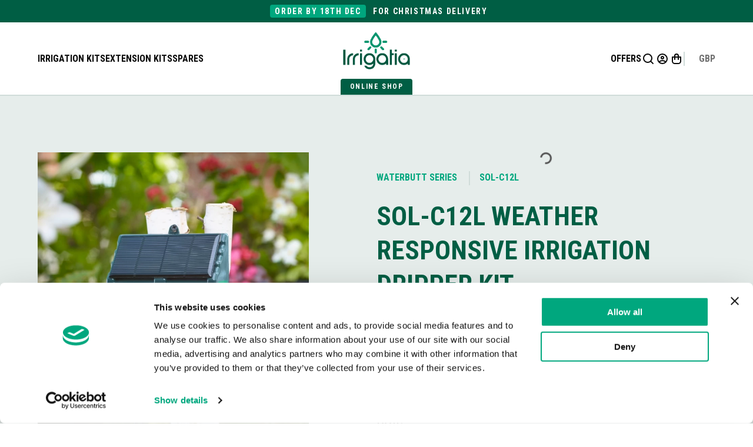

--- FILE ---
content_type: text/html; charset=utf-8
request_url: https://shop.irrigatia.com/c12-l-series
body_size: 12217
content:
<!doctype html>
<html dir="ltr" lang="en">
  <head>
    <meta charset="utf-8">
    <meta name="viewport" content="width=device-width, initial-scale=1">
    <title>SOL-C12L Weather Responsive Irrigation Dripper Kit</title>
    <base href="https://shop.irrigatia.com/">

              <meta name="description" content="Shop the Irrigatia SOL-C12L solar-powered automatic watering and irrigation system, providing plants with the precise irrigation to help them thrive.">
    
        <link rel="stylesheet" href="catalog/view/theme/welford/css/main.css">

        <script src="catalog/view/javascript/jquery/jquery-3.6.3.min.js"></script>

        <script src="catalog/view/theme/welford/js/main.js"></script>
    <script src="catalog/view/javascript/common.js"></script>

        <link rel="preconnect" href="https://fonts.googleapis.com">
    <link rel="preconnect" href="https://fonts.gstatic.com" crossorigin>
    <link href="https://fonts.googleapis.com/css2?family=Roboto+Condensed:ital,wght@0,700;1,700&family=Roboto:ital,wght@0,400;0,500;0,700;1,400;1,500;1,700&display=swap" rel="stylesheet">

        <link rel="apple-touch-icon" sizes="180x180" href="catalog/view/theme/welford/favicon/apple-touch-icon.png">
    <link rel="icon" type="image/png" sizes="32x32" href="catalog/view/theme/welford/favicon/favicon-32x32.png">
    <link rel="icon" type="image/png" sizes="16x16" href="catalog/view/theme/welford/favicon/favicon-16x16.png">
    <link rel="manifest" href="catalog/view/theme/welford/favicon/site.webmanifest">
    <link rel="mask-icon" href="catalog/view/theme/welford/favicon/safari-pinned-tab.svg" color="#005e44">
    <meta name="msapplication-TileColor" content="#da532c">
    <meta name="theme-color" content="#ffffff">

        
              <link href="catalog/view/theme/default/stylesheet/notifywhenavailable.css" type="text/css" rel="stylesheet" media="screen">
          <link href="catalog/view/javascript/jquery/magnific/magnific-popup.css" type="text/css" rel="stylesheet" media="screen">
          <link href="catalog/view/theme/welford/css/splide/splide.min.css" type="text/css" rel="stylesheet" media="screen">
          <link href="catalog/view/theme/default/stylesheet/paypal/paypal.css" type="text/css" rel="stylesheet" media="screen">
          <link href="catalog/view/theme/default/stylesheet/productbundles/productbundles.css" type="text/css" rel="stylesheet" media="screen">
    
              <script src="catalog/view/javascript/jquery/magnific/jquery.magnific-popup.min.js"></script>
          <script src="catalog/view/theme/welford/js/splide/splide.min.js"></script>
          <script src="catalog/view/javascript/paypal/paypal.js?page_code=product"></script>
    
              <link href="https://shop.irrigatia.com/c12-l-series" rel="canonical">
          <link href="https://shop.irrigatia.com/image/catalog/cart.png" rel="icon">
    
                  <!-- Google tag (gtag.js) -->
    <script async src="https://www.googletagmanager.com/gtag/js?id=G-DZKMY4NPPD"></script>
    <script>
      window.dataLayer = window.dataLayer || [];
      function gtag(){dataLayer.push(arguments);}
      gtag('consent', 'default', {ad_storage:'denied', analytics_storage:'denied'});
      gtag('set', 'ads_data_redaction', true);
      gtag('set', 'url_passthrough', true);
      gtag('js', new Date());
      gtag('config', 'G-DZKMY4NPPD');
    </script>
    
        <!-- Google Tag Manager -->
    <script>(function(w,d,s,l,i){w[l]=w[l]||[];w[l].push({'gtm.start':
    new Date().getTime(),event:'gtm.js'});var f=d.getElementsByTagName(s)[0],
    j=d.createElement(s),dl=l!='dataLayer'?'&l='+l:'';j.async=true;j.src=
    'https://www.googletagmanager.com/gtm.js?id='+i+dl;f.parentNode.insertBefore(j,f);
    })(window,document,'script','dataLayer','GTM-TH7D64FW');</script>
    <!-- End Google Tag Manager -->
    
    <!-- Start of irrigatia Zendesk Widget script -->
    <script type="text/plain" data-cookieconsent="preferences,statistics" id="ze-snippet" src="https://static.zdassets.com/ekr/snippet.js?key=08e2c4a7-2d8a-45cb-995d-377dcbe38c49"> </script>
    
    <script type="text/plain" data-cookieconsent="preferences,statistics">
      window.zESettings = {
        "webWidget": {
          "zIndex": "300",
          "position": {
            "horizontal": "right",
            "vertical": "bottom"
          }
        }
      }
    </script>
    <!-- End of irrigatia Zendesk Widget script -->
  </head>
  <body>
        <!-- Google Tag Manager (noscript) -->
    <noscript><iframe src="https://www.googletagmanager.com/ns.html?id=GTM-TH7D64FW"
    height="0" width="0" style="display:none;visibility:hidden"></iframe></noscript>
    <!-- End Google Tag Manager (noscript) -->
        
          <div class="c-banner">
          <span class="c-banner__label">ORDER BY 18TH DEC</span>
              FOR CHRISTMAS DELIVERY
      </div>

        <header class="c-header">

    <div class="c-header__inner">

        <nav class="c-nav" id="nav">

            <div class="c-nav__body">

                <div class="c-nav__group h-display-none-large">
          <div class="c-nav__item">
            <a class="c-nav__link" href="//shop.irrigatia.com/c12-l-series#">Close</a>
          </div>
        </div>

                  
        <div class="c-nav__group">

            <div class="c-nav__item">
        <a class="c-nav__link" href="https://shop.irrigatia.com/irrigation-kits">Irrigation Kits</a>
              </div>

                </div>
  
        <div class="c-nav__group">

            <div class="c-nav__item">
        <a class="c-nav__link" href="https://shop.irrigatia.com/extension-kits">Extension Kits</a>
              </div>

                </div>
  
        <div class="c-nav__group">

            <div class="c-nav__item">
        <a class="c-nav__link" href="https://shop.irrigatia.com/spares">Spares</a>
                  <span class="js-nav-arrow c-nav__arrow h-icon-grey"><svg width="24" height="24" fill="none" xmlns="http://www.w3.org/2000/svg"><path d="m14 6 6 6-6 6M4 12h16" stroke="#005e44" stroke-width="2" stroke-linecap="round" stroke-linejoin="round"/></svg></span>
              </div>

                    <div class="c-dropdown">
                                    <span class="c-dropdown__item">
                <a class="c-dropdown__link" href="https://shop.irrigatia.com/spares/irrigation-components">Irrigation Components</a>
              </span>
                          <span class="c-dropdown__item">
                <a class="c-dropdown__link" href="https://shop.irrigatia.com/spares/spares-q-series-c18q-c36q">Spares - Q Series (C18Q/C36Q)</a>
              </span>
                          <span class="c-dropdown__item">
                <a class="c-dropdown__link" href="https://shop.irrigatia.com/spares/spares-l-series-c12l-c24l">Spares - L Series (C12L/C24L)</a>
              </span>
                          <span class="c-dropdown__item">
                <a class="c-dropdown__link" href="https://shop.irrigatia.com/spares/spares-tank-series-c60-c120-c180">Spares - Tank Series (C60/C120/C180)</a>
              </span>
                          <span class="c-dropdown__item">
                <a class="c-dropdown__link" href="https://shop.irrigatia.com/spares/spares-c12-c24">Spares - C12 &amp; C24 (Pre 2015 Models)</a>
              </span>
                              </div>
          </div>
    <div class="c-nav__group h-display-none-large h-display-flex-huge">
    <div class="c-nav__item">
      <a class="c-nav__link" href="/special-offers">Offers</a>
    </div>
  </div>

      </div>

            <div class="c-nav__footer">

                <div class="c-nav__footer-group">
          <a class="c-nav__footer-item h-display-none-small" href="/search" aria-label="Search"><svg width="24" height="24" fill="none" xmlns="http://www.w3.org/2000/svg"><circle cx="11" cy="11" r="7" stroke="#0A0A0A" stroke-width="2" stroke-linecap="round" stroke-linejoin="round"/><path d="m20 20-4-4" stroke="#0A0A0A" stroke-width="2" stroke-linecap="round" stroke-linejoin="round"/></svg></a>
          <a class="c-nav__footer-item h-display-none-medium" href="https://shop.irrigatia.com/account" aria-label="Account"><svg width="24" height="24" viewBox="0 0 24 24" fill="none" xmlns="http://www.w3.org/2000/svg">
<circle cx="11.9998" cy="12" r="8" stroke="#0A0A0A" stroke-width="2" stroke-linecap="round" stroke-linejoin="round"/>
<circle cx="11.9998" cy="10" r="2" stroke="#0A0A0A" stroke-width="2" stroke-linecap="round" stroke-linejoin="round"/>
<mask id="mask0_811_479" style="mask-type:alpha" maskUnits="userSpaceOnUse" x="3" y="4" width="17" height="16">
<circle cx="11.9998" cy="12" r="8" fill="#0A0A0A"/>
</mask>
<g mask="url(#mask0_811_479)">
<circle cx="11.9998" cy="23" r="8" stroke="#0A0A0A" stroke-width="2" stroke-linecap="round" stroke-linejoin="round"/>
</g>
</svg>
</a>
        </div>

                          <div class="c-nav__footer-item">
              <form class="c-currency js-form-currency" action="https://shop.irrigatia.com/index.php?route=common/currency/currency" method="post" enctype="multipart/form-data">
    <select class="c-currency__input js-input-currency">
                        <option value="EUR">EUR</option>
                                <option value="GBP" selected>GBP</option>        
                                <option value="USD">USD</option>
                  </select>
    <input type="hidden" name="code" value="">
    <input type="hidden" name="redirect" value="https://shop.irrigatia.com/c12-l-series">
  </form>

          </div>
              </div>
    </nav>

        <div class="c-header__column h-display-none-large">

            <div class="c-header__item">
        <a class="c-header__link" href="//shop.irrigatia.com/c12-l-series#nav">Menu</a>
      </div>
    </div>

              <div>
        <a class="c-header__logo" href="https://shop.irrigatia.com/"><img src="https://shop.irrigatia.com/image/catalog/logo.png" alt="Irrigatia"></a>
        <span class="c-header__tab">Online Shop</span>
      </div>
    
        <div class="c-header__column">

            <div class="c-header__item c-header__item--sale">
        <a class="c-header__link" href="/special-offers">Offers</a>
      </div>

            <div class="c-header__item h-display-none h-display-flex-small">
        <a class="c-header__link" href="/search" aria-label="Search"><svg width="24" height="24" fill="none" xmlns="http://www.w3.org/2000/svg"><circle cx="11" cy="11" r="7" stroke="#0A0A0A" stroke-width="2" stroke-linecap="round" stroke-linejoin="round"/><path d="m20 20-4-4" stroke="#0A0A0A" stroke-width="2" stroke-linecap="round" stroke-linejoin="round"/></svg></a>
      </div>

            <div class="c-header__item h-display-none h-display-flex-medium">
        <a class="c-header__link" href="https://shop.irrigatia.com/account" aria-label="Account"><svg width="24" height="24" fill="none" xmlns="http://www.w3.org/2000/svg"><circle cx="12" cy="12" r="8" stroke="#0A0A0A" stroke-width="2" stroke-linecap="round" stroke-linejoin="round"/><circle cx="12" cy="10" r="2" stroke="#0A0A0A" stroke-width="2" stroke-linecap="round" stroke-linejoin="round"/><mask id="a" style="mask-type:alpha" maskUnits="userSpaceOnUse" x="3" y="4" width="17" height="16"><circle cx="12" cy="12" r="8" fill="#0A0A0A"/></mask><g mask="url(#a)"><circle cx="12" cy="23" r="8" stroke="#0A0A0A" stroke-width="2" stroke-linecap="round" stroke-linejoin="round"/></g></svg></a>
      </div>

            <div class="c-header__item">
        <div class="c-cart" id="js-cart">

    <div class="c-cart__icon js-cart-icon">
    <svg width="24" height="24" fill="none" xmlns="http://www.w3.org/2000/svg"><path d="M5 9h14v7a4 4 0 0 1-4 4H9a4 4 0 0 1-4-4V9Z" stroke="#0A0A0A" stroke-width="2" stroke-linecap="round" stroke-linejoin="round"/><path d="M9 13V7a3 3 0 0 1 3-3v0a3 3 0 0 1 3 3v6" stroke="#0A0A0A" stroke-width="2" stroke-linecap="round" stroke-linejoin="round"/></svg>      </div>

    <div class="c-cart__overlay">

        <div class="c-cart__inner">

            <div class="c-cart__close js-cart-close">
        Close
      </div>

            <div class="c-cart__section" id="js-cart-content">
        
                    <div class="c-cart__body">

                        <div class="c-cart__content">
              Your shopping cart is empty!
            </div>
          </div>
              </div>
    </div>
  </div>
</div>
      </div>

                    <div class="c-header__separator h-display-none h-display-flex-large">
            <form class="c-currency js-form-currency" action="https://shop.irrigatia.com/index.php?route=common/currency/currency" method="post" enctype="multipart/form-data">
    <select class="c-currency__input js-input-currency">
                        <option value="EUR">EUR</option>
                                <option value="GBP" selected>GBP</option>        
                                <option value="USD">USD</option>
                  </select>
    <input type="hidden" name="code" value="">
    <input type="hidden" name="redirect" value="https://shop.irrigatia.com/c12-l-series">
  </form>

        </div>
          </div>
  </div>
</header>



<main id="content">
  
    <section class="c-section-both h-background-lighter-grey h-border-bottom-light-grey">

        <div class="o-container">

            <div class="o-layout o-layout--align-normal o-layout--large o-layout--none-medium">

                <div class="o-layout__item h-4-medium">
          <div class="c-gallery-main-image">
            <div class="c-aspect-ratio c-aspect-ratio--square js-image-popup">
                              <a href="https://shop.irrigatia.com/image/cachewebp/catalog/products/Irrigatia_C12L_Garden-1000x1000.webp"><img class="c-aspect-ratio__image" src="https://shop.irrigatia.com/image/cachewebp/catalog/products/Irrigatia_C12L_Garden-800x800.webp" alt="Sol-C12L Weather Responsive Irrigation Dripper Kit"></a>
                          </div>
          </div>
        </div>

                 <div class="o-layout__item h-5-medium" id="product">

                    <div class="c-content h-margin-bottom-large">

                                      <div class="c-separator h-margin-bottom-medium">
                                  <span class="c-separator__item">Waterbutt Series</span>
                                                  <span class="c-separator__item">SOL-C12L</span>
                              </div>
            
                        <h1 class="h-h3">Sol-C12L Weather Responsive Irrigation Dripper Kit</h1>

                                      <div class="h-margin-bottom-medium">
                                  <span class="h-h4 h-colour-light-green">£69.49</span>
                
                                                  <div class="h-margin-top-tiny">
                    <span class="h-display-block">Ex Tax: £57.91</span>
                  </div>
                
                                              </div>
            
                                      <span class="c-small-body h-display-block h-margin-bottom-medium">Our smallest irrigation kit, the SOL-C12L, is perfect for smaller gardens, greenhouses, hanging baskets and pots.</span>
            
                        <ul class="c-list c-list--small c-list--bullet">

                            <li>Availability: In Stock</li>

                            <li>Product Code: IRR-SOL-C12L</li>

                            
                                        </ul>
          </div>

                    <hr class="h-margin-bottom-large">

                    
                    
                    <div class="o-layout o-layout--align-center o-layout--medium">

                        <div class="o-layout__item h-4-tiny h-3-large">
              <input class="c-input h-text-align-center" type="text" name="quantity" value="1" size="2" id="input-quantity">
              <input type="hidden" name="product_id" value="217">
            </div>

                        <div class="o-layout__item h-6-tiny h-7-large">
              <button type="button" id="button-cart" class="c-button c-button--primary c-button--block">Add to Cart</button>
            </div>
          </div>

          
                    <div class="c-separator h-text-align-center h-margin-top-large">

                        <span class="c-separator__item">
              <button class="c-button c-button--link" type="button" title="Add to Wish List" onclick="wishlist.add('217');">
                <span class="c-hover c-hover--lighter-grey">Wishlist</span>
              </button>
            </span>

                        <span class="c-separator__item">
              <button type="button" class="c-button c-button--link" title="Compare this Product" onclick="compare.add('217');">
                <span class="c-hover c-hover--lighter-grey">Compare</span>
              </button>
            </span>

                                      <span class="c-separator__item js-review-modal-link">
                <span class="c-hover c-hover--lighter-grey">Write a review</span>
              </span>
                      </div>
        </div>
      </div>
    </div>
  </section>

          <div class="c-section-both h-border-bottom-light-grey">

            <div class="o-container">

                <div class="o-layout o-layout--align-start o-layout--row-reverse-medium">

                              <div class="o-layout__item h-4-medium">
              <div class="c-content h-margin-bottom-large h-margin-bottom-none-large">

                                                  <div class="h-margin-bottom-large">
                    <h5>Specifications</h5>

                                                              <div class="c-table">
                                                  <div class="c-table__item">
                            <span class="c-table__text h-4 h-colour-dark-green">Contents</span>
                            <span class="c-table__text h-6">1 x SMART Controller C12L with integrated pump, inlet filter, anti-siphon, 15m tube, 12 drippers, 12 stakes, 12 T pieces, 3 x AA batteries, water level sensor (with 5m cable)</span>
                          </div>
                                                  <div class="c-table__item">
                            <span class="c-table__text h-4 h-colour-dark-green">Drippers</span>
                            <span class="c-table__text h-6">Minimum 6 - Maximum 12</span>
                          </div>
                                                  <div class="c-table__item">
                            <span class="c-table__text h-4 h-colour-dark-green">Distances</span>
                            <span class="c-table__text h-6">5m height
20m to waterbutt
60m to last dripper</span>
                          </div>
                                                  <div class="c-table__item">
                            <span class="c-table__text h-4 h-colour-dark-green">Irrigation Units Capacity</span>
                            <span class="c-table__text h-6">12 IU's</span>
                          </div>
                                                  <div class="c-table__item">
                            <span class="c-table__text h-4 h-colour-dark-green">EAN</span>
                            <span class="c-table__text h-6">5060289570316</span>
                          </div>
                                              </div>
                                      </div>
                
                                                  <div class="h-margin-bottom-large">
                    <div class="c-gallery">

                                            <div class="splide" id="gallery-slide">

                                                <div class="splide__track">

                                                    <div class="splide__list">

                                                                                      <div class="splide__slide">
                                <div class="c-aspect-ratio c-aspect-ratio--square js-image-popup">
                                  <a href="https://shop.irrigatia.com/image/cachewebp/catalog/products/30m-40mm-tube-extension-1000x1000.webp"><img class="c-aspect-ratio__image c-gallery__image" src="https://shop.irrigatia.com/image/cachewebp/catalog/products/30m-40mm-tube-extension-800x800.webp" alt="Sol-C12L Weather Responsive Irrigation Dripper Kit"></a>
                                </div>
                              </div>
                                                          <div class="splide__slide">
                                <div class="c-aspect-ratio c-aspect-ratio--square js-image-popup">
                                  <a href="https://shop.irrigatia.com/image/cachewebp/catalog/greenhouse-1000x1000.webp"><img class="c-aspect-ratio__image c-gallery__image" src="https://shop.irrigatia.com/image/cachewebp/catalog/greenhouse-800x800.webp" alt="Sol-C12L Weather Responsive Irrigation Dripper Kit"></a>
                                </div>
                              </div>
                                                          <div class="splide__slide">
                                <div class="c-aspect-ratio c-aspect-ratio--square js-image-popup">
                                  <a href="https://shop.irrigatia.com/image/cachewebp/catalog/products/IRR-SOL-C12L/C12L-Contents-Cleanable-Dripper-Tight-Crop-1000x1000.webp"><img class="c-aspect-ratio__image c-gallery__image" src="https://shop.irrigatia.com/image/cachewebp/catalog/products/IRR-SOL-C12L/C12L-Contents-Cleanable-Dripper-Tight-Crop-800x800.webp" alt="Sol-C12L Weather Responsive Irrigation Dripper Kit"></a>
                                </div>
                              </div>
                                                          <div class="splide__slide">
                                <div class="c-aspect-ratio c-aspect-ratio--square js-image-popup">
                                  <a href="https://shop.irrigatia.com/image/cachewebp/catalog/products/IRR-SOL-C12L/C12L%20Hero%20Lo-1000x1000.webp"><img class="c-aspect-ratio__image c-gallery__image" src="https://shop.irrigatia.com/image/cachewebp/catalog/products/IRR-SOL-C12L/C12L%20Hero%20Lo-800x800.webp" alt="Sol-C12L Weather Responsive Irrigation Dripper Kit"></a>
                                </div>
                              </div>
                                                          <div class="splide__slide">
                                <div class="c-aspect-ratio c-aspect-ratio--square js-image-popup">
                                  <a href="https://shop.irrigatia.com/image/cachewebp/catalog/c12l-packshot-2-lo-1000x1000.webp"><img class="c-aspect-ratio__image c-gallery__image" src="https://shop.irrigatia.com/image/cachewebp/catalog/c12l-packshot-2-lo-800x800.webp" alt="Sol-C12L Weather Responsive Irrigation Dripper Kit"></a>
                                </div>
                              </div>
                                                      </div>
                        </div>

                                                <div class="c-gallery__pagination splide__arrows">
                          <button class="splide__arrow splide__arrow--prev">
                            Previous
                          </button>
                          <button class="splide__arrow splide__arrow--next">
                            Next
                          </button>
                        </div>
                      </div>
                    </div>
                  </div>
                
                                              </div>
            </div>
          
                                <div class="o-layout__item h-5-medium">
              <div class="c-content c-hover-link c-hover-link--dark-green c-list-ul c-list-ul--small c-list--bullet">
                <h5>Weather responsive SMART Solar Automatic watering system</h5><p>Irrigatia weather responsive SMART irrigation controllers uniquely use solar power to detect the weather and alter watering according to the conditions and the season – providing plants with the precise irrigation – to help them thrive.</p>
<h5>NEW FEATURES OF THE SOL-C12 L SERIES</h5>
<p>The new <a href="https://shop.irrigatia.com/water-level-sensor-tank-l-series" target="_blank">water level sensor</a> is placed in the water barrel and will detect when the water is running out and emits an audible warning during daylight hours. The water level sensor comes with a 5m cable - if the controller is positioned further  away the water level sensor can either be disabled, or you can use a <a href="https://shop.irrigatia.com/water-level-sensor-5m-extension" target="_blank">5m extension cable</a>.</p><p> </p>
<p>Night mode - the system now detects when it is dark and switches the controller off to prevent watering at night.</p><p>The kit includes the C12L SMART controller with integrated pump, <a href="https://shop.irrigatia.com/inlet-filter" target="_blank">inlet filter</a>, <a href="https://shop.irrigatia.com/anti-siphon-device" target="_blank">anti-siphon</a>, <a href="https://shop.irrigatia.com/water-level-sensor-tank-l-series" target="_blank">water level sensor (with 5m cable)</a>, <a href="https://shop.irrigatia.com/15m-tube" target="_blank">15m tube</a>, <a href="https://shop.irrigatia.com/12-dripper-extension-kit" target="_blank">12 drippers</a>, 12 stakes, 12 tees, 3 x AA rechargeable batteries. (Please note batteries may have substantial charge initially, and you will need to follow the procedures in the instructions to run them down during initial setup).</p>
<h5>BENEFITS OF THE SOL-C12L:</h5>
<ul>
<li>The more sun, the more it waters – waters every 3 hrs</li>
<li>Saves plants from drought and waters when on holiday</li>
<li>Automatic watering for up to 10 large hanging baskets or 24 x 20 litre pots</li>
<li>Drip waters up to 5m above the water source</li>
<li>Uses up to 90% less water than a hose</li>
<li>Easy, Eco, Efficient</li>
<li>Water source to solar pump – maximum 20m</li>
<li>Water source to last dripper – maximum 60m</li>
</ul><h5>MAXIMUM WATERING CAPACITY</h5>
<p>To assist in selecting the most appropriate Irrigatia controller, we have devised a simple method to demonstrate each product’s capacity. We call them ‘Irrigation Units’, or ‘IU’ for short.</p>
<p>The SOL-C12L is suitable to irrigate one of the stated maximum planting quantities, or a combination thereof.</p>
<p>12 x 20 litre pots | 12 x tomato plants | 24 x pepper plants | 36 x strawberry plants | 12m row vegetable or flower beds</p>
<h5><a href="https://shop.irrigatia.com/extension-kits" target="_blank">EXTENSION KITS</a></h5>
<p>The SOL-C12L connects to the following <a href="https://shop.irrigatia.com/irrigation-kits" target="_blank">Irrigatia Kits</a>:</p>
<p>Drippers: Use for <a href="https://www.irrigatia.com/solar-powered-irrigation-kits/potted-plant-irrigation-system" target="_blank">pots</a>, <a href="https://www.irrigatia.com/solar-powered-irrigation-kits/hanging-basket-irrigation-system" target="_blank">baskets </a>and individual plants.</p>
<p>Seephose: Ideal for short runs in a mixed dripper / seephose environment, germinating seedlings, watering plant troughs and small beds.</p><ul>
</ul>
<h5>OVERVIEW</h5>
<p>They are easy to install and set up, and once in, they will water automatically with minimal supervision – ideal for small to medium gardens or allotments – and can be used for pots, <a href="https://www.irrigatia.com/solar-powered-irrigation-kits/raised-bed-irrigation-system" target="_blank">raised beds</a>, hanging baskets, <a href="https://www.irrigatia.com/solar-powered-irrigation-kits/vegetable-garden-irrigation-system" target="_blank">vegetables </a>and <a href="https://www.irrigatia.com/solar-powered-irrigation-kits/greenhouse-irrigation-system" target="_blank">greenhouses</a>.<br></p>
<p>Unlike conventional timer systems, by watering little and often, the soil stays moist and water does not run off, saving you water. A 200 litre water barrel typically lasts 3 weeks.</p>
<p>No mains, wires, or hosepipes needed nor heavy watering cans to lug water around the garden.</p>
 
              </div>
            </div>
                  </div>
      </div>
      </div>

        <section class="c-section-both h-border-bottom-light-grey">
      <div class="o-container">
                  <div class="h-margin-bottom-large h-margin-bottom-huge-medium">
            <div class="o-layout o-layout--medium o-layout--none-small">
                              <div class="o-layout__item h-5-small h-6-large">
                  <h3 class="h-h2 h-margin-bottom-none">A guide to setting up your C12 and C24</h3>
                </div>
                                            <div class="o-layout__item h-4-small h-3-large">
                  <div class="c-content">
                    <div class="h-margin-bottom-large">
                      <span class="c-small-body">Our full range of irrigation kits for gardens of any size. It waters your plants every 3 hours — waters for longer when sunny</span>
                    </div>
                  </div>
                </div>
                          </div>
          </div>
                          <div class="o-layout o-layout--medium o-layout--flex-auto-medium">
                                          <div class="o-layout__item">
                  <div class="c-video">
                    <video class="h-background-dark-green h-padding-medium h-10" controls poster="https://shop.irrigatia.com/image/cachewebp/catalog/video/setup-c12-c24-960x540.webp"><source src="https://shop.irrigatia.com/video/Irrigatia_product_setup_1.mp4" type="video/mp4"></video>
                  </div>
                </div>
                                                </div>
              </div>
    </section>
  
    

        <section>
      <div id="review"></div>

            <div>
        <form id="form-review">
          <div class="c-modal js-review-modal">
            <div class="c-modal__inner">
              <div class="c-modal__header">
                <h4 class="h-margin-bottom-none">Write a review</h4>
                <div class="h-margin-left-small">
                  <button class="c-button c-button--default js-review-modal-close" type="button" id="js-modal-agree-close">Close</button>
                </div>
              </div>
                              <div class="c-modal__body">
                  <div class="h-margin-bottom-medium js-required">
                    <label class="c-required h-display-block h-margin-bottom-tiny" for="input-name">Your Name</label>
                    <input class="c-input" type="text" name="name" value="" id="input-name">
                  </div>
                  <div class="h-margin-bottom-medium js-required">
                    <label class="c-required h-display-block h-margin-bottom-tiny" for="input-review">Your Review</label>
                    <textarea class="c-input" name="text" rows="5" id="input-review"></textarea>
                    <div class="h-colour-red h-margin-top-tiny"><span class="text-danger">Note:</span> HTML is not translated!</div>
                  </div>
                  <div class="h-margin-bottom-medium js-required">
                    <label class="c-required h-display-block h-margin-bottom-tiny">Rating</label>
                    Bad
                    <input type="radio" name="rating" value="1">
                    <input type="radio" name="rating" value="2">
                    <input type="radio" name="rating" value="3">
                    <input type="radio" name="rating" value="4">
                    <input type="radio" name="rating" value="5">
                    Good
                  </div>
                  
                </div>
                <div class="c-modal__footer">
                  <button class="c-button c-button--primary" type="button" id="button-review">Continue</button>
                </div>
                          </div>
          </div>
        </form>
      </div>
    </section>
  
        <section class="c-section-both h-background-lighter-grey h-border-bottom-light-grey">

        <div class="o-container">
      <div class="h-margin-bottom-large h-margin-bottom-huge-medium">

                <div class="o-layout o-layout--medium o-layout--none-small">

                                <div class="o-layout__item h-5-small h-6-large">
              <h3 class="h-h2 h-margin-bottom-none">Our full range of irrigation kits for gardens of any size</h3>
            </div>
          
                                <div class="o-layout__item h-4-small h-3-large">

                            <div class="c-content">

                                                  <div class="h-margin-bottom-large">
                    <span class="c-small-body">Our range of irrigation kits are ideal for gardens, greenhouses, hanging baskets &amp; allotments.</span>
                  </div>
                
                                                  <a class="c-underline h-colour-dark-green" href="https://shop.irrigatia.com/irrigation-kits">
                    Discover our products
                    <span class="h-icon-light-green"><svg width="24" height="24" fill="none" xmlns="http://www.w3.org/2000/svg"><path d="m14 6 6 6-6 6M4 12h16" stroke="#005e44" stroke-width="2" stroke-linecap="round" stroke-linejoin="round"/></svg></span>
                  </a>
                              </div>
            </div>
                  </div>
      </div>
    </div>
  
    <div class="o-container o-container--large">

        <div class="o-layout o-layout--medium o-layout--large-large o-layout--align-normal o-layout--justify-center">

                    <div class="o-layout__item h-33-large">
          <a class="c-product" href="https://shop.irrigatia.com/12-dripper-extension-kit">

    <div class="c-product__background" style="background-image: url('https://shop.irrigatia.com/image/cachewebp/catalog/products/IRR-15T-12D/Hero-Image-12-Dripper-Extension-Kit-800x800.webp');"></div>

    <div class="c-product__image">
    <div class="c-aspect-ratio c-aspect-ratio--square">
      <img class="c-aspect-ratio__image" src="https://shop.irrigatia.com/image/cachewebp/catalog/products/IRR-15T-12D/Hero-Image-12-Dripper-Extension-Kit-800x800.webp" alt="12 Dripper Extension Kit for SOL-C12L and SOL-C24L">
    </div>
  </div>

    <div class="c-product__content">

        <div class="c-product__group">

            
            <h3 class="c-product__heading">12 Dripper Extension Kit </h3>

                    <div class="c-product__price">
                      <span class="h-h5 h-colour-light-green">£20.20</span>
                  </div>
      
                    <span>12 Dripper extension kit for use with SOL-C12L &amp; SOL-C24L (also previous model SOL-K12) – includes 15m of 4mm tubing. </span>
          </div>

              <ul class="c-list c-list--heading c-list--bullet h-display-none-small h-display-block-large">
                  <li>12 x Cleanable Drippers</li>
        
                  <li>12 x Stakes</li>
        
                  <li>12 x T-pieces</li>
              </ul>
    
        <span class="c-product__link">
      More Information
      <span class="h-icon-light-green"><svg width="24" height="24" fill="none" xmlns="http://www.w3.org/2000/svg"><path d="m14 6 6 6-6 6M4 12h16" stroke="#005e44" stroke-width="2" stroke-linecap="round" stroke-linejoin="round"/></svg></span>
    </span>
  </div>
</a>        </div>
              <div class="o-layout__item h-33-large">
          <a class="c-product" href="https://shop.irrigatia.com/seep-hose-extension-kit">

    <div class="c-product__background" style="background-image: url('https://shop.irrigatia.com/image/cachewebp/catalog/products/IRR-SH12/irrigatia_Seephose_Trug_Lifestyle-800x800.webp');"></div>

    <div class="c-product__image">
    <div class="c-aspect-ratio c-aspect-ratio--square">
      <img class="c-aspect-ratio__image" src="https://shop.irrigatia.com/image/cachewebp/catalog/products/IRR-SH12/irrigatia_Seephose_Trug_Lifestyle-800x800.webp" alt="Seep hose extension kit ">
    </div>
  </div>

    <div class="c-product__content">

        <div class="c-product__group">

            
            <h3 class="c-product__heading">Seep hose extension kit </h3>

                    <div class="c-product__price">
                      <span class="h-h5 h-colour-light-green">£20.20</span>
                  </div>
      
                    <span>Contains 12m seep hose, 12 stoppers, 2 connectors, 12 stakes</span>
          </div>

              <ul class="c-list c-list--heading c-list--bullet h-display-none-small h-display-block-large">
                  <li>Use in Conjunction with Drippers</li>
        
                  <li>Ideal for Vegetable Patches</li>
        
                  <li>Great for Propagation</li>
              </ul>
    
        <span class="c-product__link">
      More Information
      <span class="h-icon-light-green"><svg width="24" height="24" fill="none" xmlns="http://www.w3.org/2000/svg"><path d="m14 6 6 6-6 6M4 12h16" stroke="#005e44" stroke-width="2" stroke-linecap="round" stroke-linejoin="round"/></svg></span>
    </span>
  </div>
</a>        </div>
              <div class="o-layout__item h-33-large">
          <a class="c-product" href="https://shop.irrigatia.com/micro-porous-hose-kit-25m">

    <div class="c-product__background" style="background-image: url('https://shop.irrigatia.com/image/cachewebp/catalog/products/micro-porous-hose-kit-25m-800x800.webp');"></div>

    <div class="c-product__image">
    <div class="c-aspect-ratio c-aspect-ratio--square">
      <img class="c-aspect-ratio__image" src="https://shop.irrigatia.com/image/cachewebp/catalog/products/micro-porous-hose-kit-25m-800x800.webp" alt="Micro-Porous Hose Kit - 25m">
    </div>
  </div>

    <div class="c-product__content">

        <div class="c-product__group">

                    <div class="c-separator">
                                <span class="c-separator__item">C24 / C60 / C120 / C180</span>
                  </div>
      
            <h3 class="c-product__heading">Micro-Porous Hose Kit - 25m</h3>

                    <div class="c-product__price">
                      <span class="h-h5 h-colour-light-green">£53.20</span>
                  </div>
      
                    <span>This product has been replaced with the Flat Irrigation Hose IRR-SOAK</span>
          </div>

              <ul class="c-list c-list--heading c-list--bullet h-display-none-small h-display-block-large">
                  <li>Durable heavy duty Micro-Porous Hose pipe</li>
        
                  <li>Waters up to 25m of veg patch or flower beds</li>
        
              </ul>
    
        <span class="c-product__link">
      More Information
      <span class="h-icon-light-green"><svg width="24" height="24" fill="none" xmlns="http://www.w3.org/2000/svg"><path d="m14 6 6 6-6 6M4 12h16" stroke="#005e44" stroke-width="2" stroke-linecap="round" stroke-linejoin="round"/></svg></span>
    </span>
  </div>
</a>        </div>
          </div>
  </div>
</section>  </main>

  <script>
    $(document).ready(function() {
      var gallery = new Splide( '#gallery-slide', {
        arrows: true,
        pagination: false,
        perPage: 1,
        perMove: 1,
        autoplay: true,
      });

      gallery.mount();
    });

    $(document).ready(function() {
      $('.js-image-popup').magnificPopup({
        type:'image',
        delegate: 'a',
        gallery: {
          enabled: true
        }
      });
    });
  </script>

<script>
  $('.js-review-modal-link').click(function() {
    $('.js-review-modal').addClass('c-modal--active');
  });

  $('.js-review-modal-close').click(function() {
    $('.js-review-modal').removeClass('c-modal--active');
  });

  $('#review').load('index.php?route=product/product/review&product_id=217');

  $('#button-review').on('click', function() {
    $.ajax({
      url: 'index.php?route=product/product/write&product_id=217',
      type: 'post',
      dataType: 'json',
      data: $("#form-review").serialize(),
      success: function(json) {
        $('.c-alert').remove();

        if (json['error']) {
          $('#review').after('<div class="c-alert"><div class="c-alert__item c-alert__item--warning">' + json['error'] + '</div></div>');
        }

        if (json['success']) {
          $('#review').after('<div class="c-alert"><div class="c-alert__item c-alert__item--success"> ' + json['success'] + '</div></div>');

          $('input[name=\'name\']').val('');
          $('textarea[name=\'text\']').val('');
          $('input[name=\'rating\']:checked').prop('checked', false);
        }
      }
    });
  });
</script>

<script>
  $('#button-cart').on('click', function() {
    $.ajax({
      url: 'index.php?route=checkout/cart/add',
      type: 'post',
      data: $('#product input[type=\'text\'], #product input[type=\'hidden\'], #product input[type=\'radio\']:checked, #product input[type=\'checkbox\']:checked, #product select, #product textarea'),
      dataType: 'json',
      success: function(json) {
        $('.c-alert').remove();
        $('.js-error').remove();

        if (json['error']) {
          if (json['error']['option']) {
            for (i in json['error']['option']) {
              var element = $('#input-option' + i.replace('_', '-'));
              element.after('<div class="h-colour-red h-margin-top-tiny js-error">' + json['error']['option'][i] + '</div>');
            }
          }

          if (json['error']['recurring']) {
            $('select[name=\'recurring_id\']').after('<div class="h-colour-red h-margin-top-tiny js-error">' + json['error']['recurring'] + '</div>');
          }
        }

        if (json['success']) {
          $('#content').after('<div class="c-alert"><div class="c-alert__item c-alert__item--success">' + json['success'] + '</div></div>');
          $("#js-cart #js-cart-content").load(
            "index.php?route=common/cart/info #js-cart-content > div"
          );
          $("#js-cart .js-cart-icon").load(
            "index.php?route=common/cart/info"
          );
          $(".c-alert").delay(5000).fadeOut();
        }
      },
      error: function(xhr, ajaxOptions, thrownError) {
        alert(thrownError + "\r\n" + xhr.statusText + "\r\n" + xhr.responseText);
      }
    });
  });
</script>

<script>
  $('select[name=\'recurring_id\'], input[name="quantity"]').change(function(){
    $.ajax({
      url: 'index.php?route=product/product/getRecurringDescription',
      type: 'post',
      data: $('input[name=\'product_id\'], input[name=\'quantity\'], select[name=\'recurring_id\']'),
      dataType: 'json',
      beforeSend: function() {
        $('#recurring-description').html('');
      },
      success: function(json) {
        $('.js-error').remove();

        if (json['success']) {
          $('#recurring-description').html(json['success']);
        }
      }
    });
  });
</script>

<script>
  $('button[id^=\'button-upload\']').on('click', function() {
    var node = this;

    $('#form-upload').remove();

    $('body').prepend('<form enctype="multipart/form-data" id="form-upload" style="display: none;"><input type="file" name="file" /></form>');

    $('#form-upload input[name=\'file\']').trigger('click');

    if (typeof timer != 'undefined') {
      clearInterval(timer);
    }

    timer = setInterval(function() {
      if ($('#form-upload input[name=\'file\']').val() != '') {
        clearInterval(timer);

        $.ajax({
          url: 'index.php?route=tool/upload',
          type: 'post',
          dataType: 'json',
          data: new FormData($('#form-upload')[0]),
          cache: false,
          contentType: false,
          processData: false,
          success: function(json) {
            $('.js-error').remove();

            if (json['error']) {
              $(node).parent().find('input').after('<div class="h-colour-red h-margin-top-tiny js-error">' + json['error'] + '</div>');
            }

            if (json['success']) {
              alert(json['success']);

              $(node).parent().find('input').val(json['code']);
            }
          },
          error: function(xhr, ajaxOptions, thrownError) {
            alert(thrownError + "\r\n" + xhr.statusText + "\r\n" + xhr.responseText);
          }
        });
      }
    }, 500);
  });
</script>


				<div id="NotifyWhenAvailable_popup" style="display:none;width:300px;" class="NWA_popover bottom">
		<div class="nwa-inner-wrapper">
			<div class="arrow"></div>
			<h3 class="NWA_popover-title">Out of stock!</h3>
			<div class="NWA_popover-content">
			</div>
		</div>
	</div>
	<script>
		if($('.btn-extra-46').length > 0){
            $('.btn-extra-46').attr('disabled', true);
            $('.btn-extra-46').each(function () {
                if($(this).text()=="Buy Now"){
                    $(this).hide();
                }
            });
        }
		var origAddToCart;
		var nwaAddToCartSingle;
		var nwaOriginalButtons = {};
		var checkQuantity = function () {
			var unserialized = $('#product input[type=\'text\'], #product input[type=\'hidden\'], #product input[type=\'radio\']:checked, #product input[type=\'checkbox\']:checked, #product select, #product textarea');
			var query = unserialized.serialize();

			$.ajax({
				url: 'index.php?route=extension/module/notifywhenavailable/checkQuantityNWA',
				type: 'post',
				data: query,
				dataType: 'json',
				success: function(json) {

					var selector = '#button-cart';
					setTimeout(function() {
						var replaced = false;
						for (i in json) {
                        	if(!json[i].PO && json[i].product_id) {
                        		replaced = true;
                        		propName = '_' + json[i].product_id;
                        		if (!nwaOriginalButtons.hasOwnProperty(propName)) {
                        			nwaOriginalButtons[propName] = $(selector).clone(true, true);
                        		}

                        		if ($('#button-nwa-duplicate').length < 1) {
		                			var button = $('#button-cart').clone();
				                    button.attr('id', 'button-nwa-duplicate');
				                    button.html('<span class="nwa-btn-text">Notify Me!</span>');
									button.attr('value','Notify Me!');
									button.attr('disabled', false); // some extensions set the disabled attribute
                                    button.addClass('NWA-btn-action');
		                		}

                        		if (json.replace_add_to_cart == "0") {
                        			$('#button-cart').after( button);;
                        		} else {
                        			$('#button-cart').replaceWith( button);
                        		}

                                $(button).on('click', function(){
                                	nwaAddToCartSingle('#button-nwa-duplicate');
                                });
                                if($(button).hasClass('disabled')) {
                                    $(button).removeClass('disabled')
                                }
                        	}
                        }
                        unserialized.each(function(i, e) {
                        	if ($(e).attr('name') == 'product_id') {
                        		prod_id = $(e).val();
                        		if (!replaced && nwaOriginalButtons.hasOwnProperty('_'+prod_id)) {
		                        	$('#button-nwa-duplicate').replaceWith(nwaOriginalButtons['_'+prod_id].clone(true, true).prop('disabled', false));
                        		}
                        	}
                        });
					}, 100);
				}
			});
		}

	    $(document).ready(function() {
	    	if($('#button-cart').length > 0) {
	    		$.each($._data($('#button-cart')[0],'events'), function(i, event) {
			 		if (i == 'click') {
			 			$.each(event, function(j, h) {
			 				if(h.handler.toString().indexOf('index.php?route=checkout/cart/add') > -1) {
			 					origAddToCart = h.handler;
			 				}
					    });
			 		}
				});
	    	}

			var product_id  = '217';

			if(product_id == 0) {
				product_id = $('input[name=product_id]').val();
			}

			if(product_id) {
				checkQuantity();
			}

			$('input[name*=option], select[name*=option]').on('change', function() {
				checkQuantity();
			});

		    nwaAddToCartSingle =  function(selector) {
		    	$('.alert, .text-danger').remove();
				$('.form-group').removeClass('has-error');

	    		$('body').append($('#NotifyWhenAvailable_popup'));

				offset = $(selector).offset();

				$('div#NotifyWhenAvailable_popup').fadeIn('slow');
       			$(".NWA_popover-content").load("index.php?route=extension/module/notifywhenavailable/shownotifywhenavailableform&product_id="+product_id, function() {
       				var window_width = $(window).width();
					var window_height = $(window).height();
					if(window_width >= 600 && window_width <= 1024) {

				            if($('.modal-backdrop').length < 1) {
				                $('<div class="modal-backdrop fade in"></div>').appendTo(document.body);
				            } else {
				                $('.modal-backdrop').css('display','block');
				            }

				            $('body').css('overflow-y', 'hidden');

				            $('.NWA_popover.bottom .arrow').css('display','none');

				            $('div#NotifyWhenAvailable_popup').css({
				                top: '50%',
				                left: '50%',
				            position: 'fixed',
				            'margin-top': -$('div.nwa-inner-wrapper').height()/2,
				            'margin-left': -$('div#NotifyWhenAvailable_popup').width()/2,

				            });
				        }
				        else if (window_width < 600) {
				            if($('.modal-backdrop').length < 1) {
				                $('<div class="modal-backdrop fade in"></div>').appendTo(document.body);
				            } else {
				                $('.modal-backdrop').css('display','block');
				            }

				            $('body').css('overflow-y', 'hidden');

				            $('.NWA_popover.bottom .arrow').css('display','none');

				            $('div#NotifyWhenAvailable_popup').css({
				                top: 'calc(50% - 50%)',
				                left: 'calc(50% - 140px)',
				                position: 'fixed',
				                // 'margin-top': -$('.nwa-inner-wrapper').height()/2,
				                // 'margin-left': -$('.nwa-inner-wrapper').width()/2,
				            });
				        } else {
						$('div#NotifyWhenAvailable_popup').css({
							top: offset.top,
							left: ((offset.left-$('div#NotifyWhenAvailable_popup').width()/2) + $(selector).width()/2)
						});
					}
       			});

			};
			$(document).click(function(event) {
		        if (!$(event.target).is("#NotifyWhenAvailable_popup, button[lkmwa=true], input[lkmwa=true], .NWA_popover-title, .arrow, .NWA_popover-content, #NWAYourName, #NWAYourEmail, #NWAYourComment, #NWACaptchaImage, #NWACaptcha, #NotifyWhenAvailableSubmit, #NotifyWhenAvailable_popup p, #NotifyWhenAvailable_popup span, .NWA_popover, #NotifyWhenAvailableForm, .NWAError, input.NWA_popover_field_error, #button-cart, #button-nwa-duplicate, #button-nwa-duplicate span, #NWAPrivacyPolicy, #NWAPrivacyPolicy *")) {
		            $('div#NotifyWhenAvailable_popup').fadeOut(300);
		            $('.modal-backdrop').fadeOut(300);
		            $('body').css('overflow-y', 'inherit');
		        }
		    });

		});
		$(window).on('load', function () {
			var checkQuantityNWA_product_id  = '217';

			if(checkQuantityNWA_product_id == 0) {
				checkQuantityNWA_product_id = $('input[name=product_id]').val();
			}

			if(checkQuantityNWA_product_id) {
				checkQuantity();
			}
		});
    </script>
			

          <footer class="c-footer">

                <div class="o-container">

                                <div class="c-footer__row">
            
                            <div class="o-layout o-layout--medium o-layout--none-medium o-layout--align-start">

                                                  <div class="o-layout__item h-4-medium">

                                                              <span class="js-footer-heading c-footer__heading c-footer__heading--alt">
                        Our Irrigation Kits
                        <span class="c-footer__icon h-icon-light-green"><svg width="24" height="24" fill="none" xmlns="http://www.w3.org/2000/svg"><path d="m14 6 6 6-6 6M4 12h16" stroke="#005e44" stroke-width="2" stroke-linecap="round" stroke-linejoin="round"/></svg></span>
                      </span>
                    
                                                              <div class="js-footer-body c-footer__body c-footer__body--alt">

                                                                                                      <span class="c-footer__separator">
                              <span class="c-footer__separator-item">
                                <a class="c-hover c-hover--dark-green" href="https://shop.irrigatia.com/c12-l-series">C12L</a>
                              </span>
                              <a class="c-hover c-hover--dark-green" href="https://shop.irrigatia.com/c12-l-series">Small Garden &amp; Greenhouse</a>
                            </span>
                                                                                                        <span class="c-footer__separator">
                              <span class="c-footer__separator-item">
                                <a class="c-hover c-hover--dark-green" href="https://shop.irrigatia.com/c24-l-series">C24L</a>
                              </span>
                              <a class="c-hover c-hover--dark-green" href="https://shop.irrigatia.com/c24-l-series">Medium Garden &amp; Greenhouse</a>
                            </span>
                                                                                                        <span class="c-footer__separator">
                              <span class="c-footer__separator-item">
                                <a class="c-hover c-hover--dark-green" href="https://shop.irrigatia.com/sol-c60">C60</a>
                              </span>
                              <a class="c-hover c-hover--dark-green" href="https://shop.irrigatia.com/sol-c60">Larger Growing Needs</a>
                            </span>
                                                                                                        <span class="c-footer__separator">
                              <span class="c-footer__separator-item">
                                <a class="c-hover c-hover--dark-green" href="https://shop.irrigatia.com/sol-c120">C120</a>
                              </span>
                              <a class="c-hover c-hover--dark-green" href="https://shop.irrigatia.com/sol-c120">Large Scale Growing</a>
                            </span>
                                                                                                        <span class="c-footer__separator">
                              <span class="c-footer__separator-item">
                                <a class="c-hover c-hover--dark-green" href="https://shop.irrigatia.com/sol-c180">C180</a>
                              </span>
                              <a class="c-hover c-hover--dark-green" href="https://shop.irrigatia.com/sol-c180">Largest System We Produce</a>
                            </span>
                                                                        </div>
                                      </div>
                
                                                  <div class="o-layout__item h-2-medium h-3-large">

                                                              <span class="js-footer-heading c-footer__heading c-footer__heading--alt">
                        Our Extension Kits &amp; Spare
                        <span class="c-footer__icon h-icon-light-green"><svg width="24" height="24" fill="none" xmlns="http://www.w3.org/2000/svg"><path d="m14 6 6 6-6 6M4 12h16" stroke="#005e44" stroke-width="2" stroke-linecap="round" stroke-linejoin="round"/></svg></span>
                      </span>
                    
                                                              <div class="js-footer-body c-footer__body c-footer__body--alt">

                                                                                                      <span class="h-h6">
                              <a class="c-hover c-hover--dark-green" href="https://shop.irrigatia.com/12-dripper-extension-kit">Drip Line Extension</a>
                            </span>
                                                                                                        <span class="h-h6">
                              <a class="c-hover c-hover--dark-green" href="https://shop.irrigatia.com/seep-hose-extension-kit">Seephose Extension Kit</a>
                            </span>
                                                                                                        <span class="h-h6">
                              <a class="c-hover c-hover--dark-green" href="https://shop.irrigatia.com/flat-hose">FLAT IRRIGATION HOSE KIT</a>
                            </span>
                                                                                                        <span class="h-h6">
                              <a class="c-hover c-hover--dark-green" href="https://shop.irrigatia.com/irrigatia-reservoir">Irrigatia Reservoir</a>
                            </span>
                                                                                                        <span class="h-h6">
                              <a class="c-hover c-hover--dark-green" href="https://shop.irrigatia.com/spares">Irrigation Kit Spares</a>
                            </span>
                                                                        </div>
                                      </div>
                
                                                  <div class="o-layout__item h-2-medium">

                                                              <span class="js-footer-heading c-footer__heading c-footer__heading--alt">
                        More information
                        <span class="c-footer__icon h-icon-light-green"><svg width="24" height="24" fill="none" xmlns="http://www.w3.org/2000/svg"><path d="m14 6 6 6-6 6M4 12h16" stroke="#005e44" stroke-width="2" stroke-linecap="round" stroke-linejoin="round"/></svg></span>
                      </span>
                    
                                                              <div class="js-footer-body c-footer__body c-footer__body--alt">

                                                                          <span><a class="c-hover c-hover--dark-green" href="https://www.irrigatia.com/how-it-works" target="_blank">How to guides</a></span>
                                                  <span><a class="c-hover c-hover--dark-green" href="https://www.irrigatia.com" target="_blank">irrigatia.com</a></span>
                                                  <span><a class="c-hover c-hover--dark-green" href="https://www.irrigatia.com/blog" target="_blank">Blog &amp; News</a></span>
                                                  <span><a class="c-hover c-hover--dark-green" href="/contact" target="_blank">Contact Us</a></span>
                                              </div>
                                      </div>
                
                                                  <div class="o-layout__item h-display-none-small">

                                                              <span class="js-footer-heading c-footer__heading c-footer__heading--alt">
                        Call Customer Services
                        <span class="c-footer__icon h-icon-light-green"><svg width="24" height="24" fill="none" xmlns="http://www.w3.org/2000/svg"><path d="m14 6 6 6-6 6M4 12h16" stroke="#005e44" stroke-width="2" stroke-linecap="round" stroke-linejoin="round"/></svg></span>
                      </span>
                    
                                                              <div class="js-footer-body c-footer__body c-footer__body--alt">
                                                                              <span><a class="c-hover c-hover--dark-green" href="tel:0333-301-0415">0333 301 0415</a></span>
                                                                                <span>If calling from outside the UK:</span>
                                                                                                        <span><a class="c-hover c-hover--dark-green" href="tel:0333-301-0415">+44 (0) 333 301 0415</a></span>
                                                                                <span>Open daily 8am to 10pm</span>
                                                                        </div>
                                      </div>
                              </div>
            </div>
          
                                <div class="c-footer__row">
            
                            <div class="o-layout o-layout--medium o-layout--none-medium o-layout--align-start">

                                                  <div class="o-layout__item h-4-small h-display-none h-display-block-small">

                                                              <span class="c-footer__heading">Call Customer Services</span>
                    
                                                              <div class="c-footer__body">
                                                                              <span><a class="c-hover c-hover--dark-green" href="tel:0333-301-0415">0333 301 0415</a></span>
                                                                                <span>If calling from outside the UK:</span>
                                                                                                        <span><a class="c-hover c-hover--dark-green" href="tel:0333-301-0415">+44 (0) 333 301 0415</a></span>
                                                                                <span>Open daily 8am to 10pm</span>
                                                                        </div>
                                      </div>
                
                                                  <div class="o-layout__item h-5-tiny h-3-small h-4-medium h-3-large">

                                                              <span class="c-footer__heading">Head Office</span>
                    
                                                              <address class="c-footer__address">
                                                                              <span>Norwoods, Long Drax</span>
                                                                                                        <span>Selby, North Yorkshire</span>
                                                                                                        <span>YO8 8TA</span>
                                                                                                        <span>United Kingdom</span>
                                                                        </address>
                                      </div>
                
                                                  <div class="o-layout__item h-5-tiny h-3-small h-2-medium">

                                                              <span class="c-footer__heading">European Office</span>
                    
                                                              <address class="c-footer__address">
                                                                              <span>Neonweg 12E</span>
                                                                                                        <span>3812 RH</span>
                                                                                                        <span>Amersfoort</span>
                                                                                                        <span>Netherlands</span>
                                                                        </address>
                                      </div>
                              </div>
            </div>
          
                                <div class="c-footer__row">

                            <div class="c-footer__bottom">

                                                  <div class="c-footer__copyright">
                                          <span>&copy; 2026 Irrigatia Limited. All rights reserved.</span>
                    
                                                              <div class="c-footer__extra">
                                                  <a class="c-hover c-hover--dark-green" href="https://shop.irrigatia.com/terms">Terms &amp; Cons</a>
                                                  <a class="c-hover c-hover--dark-green" href="https://shop.irrigatia.com/privacy">Privacy Policy</a>
                                                  <a class="c-hover c-hover--dark-green" href="https://shop.irrigatia.com/delivery">Delivery</a>
                                              </div>
                                      </div>
                
                                                  <div class="c-footer__social">
                                          <a class="c-hover c-hover--dark-green" href="https://www.facebook.com/IrrigatiaUK/" target="_blank">Facebook</a>
                                          <a class="c-hover c-hover--dark-green" href="https://www.instagram.com/irrigatia/" target="_blank">Instagram</a>
                                          <a class="c-hover c-hover--dark-green" href="https://twitter.com/irrigatia" target="_blank">Twitter</a>
                                          <a class="c-hover c-hover--dark-green" href="https://www.youtube.com/@Irrigatia" target="_blank">YouTube</a>
                                      </div>
                              </div>
            </div>
          
                                <div class="c-footer__row">
              <div class="c-footer__badge">
                                  <img src="https://shop.irrigatia.com/image/cachewebp/catalog/solar-impulse-80x80.webp" alt="Irrigatia">
                                                  <div class="c-footer__company">
                                          <span>Company Registered: Irrigatia Ltd - England 05636929, Irrigatia B.V. - Netherlands 74051652.</span>
                                                              <span>VAT Registration Number: England GB 947 8467 61, Netherland NL859756658B01.</span>
                                      </div>
                              </div>
            </div>
                  </div>
      </footer>
    
          <script defer src="https://static.cloudflareinsights.com/beacon.min.js/vcd15cbe7772f49c399c6a5babf22c1241717689176015" integrity="sha512-ZpsOmlRQV6y907TI0dKBHq9Md29nnaEIPlkf84rnaERnq6zvWvPUqr2ft8M1aS28oN72PdrCzSjY4U6VaAw1EQ==" data-cf-beacon='{"version":"2024.11.0","token":"54c0a536470d412fa901bb63ba0d1013","r":1,"server_timing":{"name":{"cfCacheStatus":true,"cfEdge":true,"cfExtPri":true,"cfL4":true,"cfOrigin":true,"cfSpeedBrain":true},"location_startswith":null}}' crossorigin="anonymous"></script>
</body>
</html>

--- FILE ---
content_type: text/css
request_url: https://shop.irrigatia.com/catalog/view/theme/welford/css/main.css
body_size: 7850
content:
:root{--border-radius-tiny:4px;--border-radius:24px;--colour-light-green:#00a77e;--colour-dark-green:#005e44;--colour-blue:#008bd2;--colour-black:#0a0a0a;--colour-black-opacity:hsla(0,0%,4%,.5);--colour-grey:#6f6f6f;--colour-light-grey:#d0dcd9;--colour-lighter-grey:#e6edeb;--colour-white:#fff;--colour-red:#d53d3d;--letter-spacing:0.1rem;--spacing-tiny:8px;--spacing-small:16px;--spacing-medium:24px;--spacing-large:48px;--spacing-huge:96px;--spacing-gigantic:160px;--transition:0.2s ease;--transition-medium:1s ease;--type-scale:1.25;--type-size-tiny:16px;--type-size-small:calc(var(--type-size-tiny)*var(--type-scale));--type-size-medium:calc(var(--type-size-small)*var(--type-scale));--type-size-large:calc(var(--type-size-medium)*var(--type-scale));--type-size-huge:calc(var(--type-size-large)*var(--type-scale));--type-size-gigantic:calc(var(--type-size-huge)*var(--type-scale));--line-height-tiny:1.6;--line-height-small:1.5;--line-height-medium:1.4;--line-height-large:1.3;--line-height-huge:1.2;--line-height-gigantic:1.1;--font-body:"Roboto",sans-serif;--font-heading:"Roboto Condensed",sans-serif;--weight-regular:400;--weight-medium:500;--weight-bold:700}@media (min-width:960px){:root{--type-scale:1.333}}@media (min-width:1200px){:root{--type-scale:1.414}}:root{--z-index-tooltip:100;--z-index-alert:200;--z-index-cart:300;--z-index-nav:400;--z-index-dropdown:500;--z-index-header-sticky:600;--z-index-modal:700}address{font-style:normal}html{box-sizing:border-box}*,:after,:before{box-sizing:inherit}blockquote,body,dd,dl,fieldset,figure,h1,h2,h3,h4,h5,h6,hr,legend,ol,p,ul{margin:0;padding:0}hr{border:0;border-bottom:2px solid var(--colour-light-grey)}img{max-width:100%;vertical-align:middle}a{color:inherit;cursor:pointer;text-decoration:none}dl,fieldset,h1,h2,h3,h4,h5,h6,legend,ol,p,table,ul{margin-bottom:var(--spacing-medium)}dd,ol,ul{margin-left:var(--spacing-medium)}svg{vertical-align:bottom}textarea{resize:none}h1{font-size:var(--type-size-gigantic);line-height:var(--line-height-gigantic)}h1,h2{color:var(--colour-dark-green);font-family:var(--font-heading);font-weight:var(--weight-bold);text-transform:uppercase}h2{font-size:var(--type-size-huge);line-height:var(--line-height-huge)}h3{font-size:var(--type-size-large);line-height:var(--line-height-large)}h3,h4{color:var(--colour-dark-green);font-family:var(--font-heading);font-weight:var(--weight-bold);text-transform:uppercase}h4{font-size:var(--type-size-medium);line-height:var(--line-height-medium)}h5{font-size:var(--type-size-small);line-height:var(--line-height-small)}h5,h6{color:var(--colour-dark-green);font-family:var(--font-heading);font-weight:var(--weight-bold);text-transform:uppercase}h6,html{font-size:var(--type-size-tiny);line-height:var(--line-height-tiny)}html{background-color:var(--colour-white);color:var(--colour-grey);font-family:var(--font-body);font-weight:var(--weight-medium)}html ::-moz-selection{background-color:var(--colour-light-green);color:var(--colour-white)}html ::selection{background-color:var(--colour-light-green);color:var(--colour-white)}.c-header__inner,.o-container{margin-left:auto;margin-right:auto;max-width:1280px;width:90%}.c-header__inner,.o-container--large{max-width:1600px}.o-container--small{max-width:640px}.o-layout{align-items:center;display:flex;flex-wrap:wrap;justify-content:space-between}.o-layout--none{margin-left:0;margin-top:0}.o-layout--none>.o-layout__item{padding-left:0;padding-top:0}.o-layout--medium{margin-left:calc(var(--spacing-medium)*-1);margin-top:calc(var(--spacing-medium)*-1)}.o-layout--medium>.o-layout__item{padding-left:var(--spacing-medium);padding-top:var(--spacing-medium)}.o-layout--large{margin-left:calc(var(--spacing-large)*-1);margin-top:calc(var(--spacing-large)*-1)}.o-layout--large>.o-layout__item{padding-left:var(--spacing-large);padding-top:var(--spacing-large)}.o-layout--gigantic{margin-left:calc(var(--spacing-gigantic)*-1);margin-top:calc(var(--spacing-gigantic)*-1)}.o-layout--gigantic>.o-layout__item{padding-left:var(--spacing-gigantic);padding-top:var(--spacing-gigantic)}@media (min-width:410px){.o-layout--none-tiny{margin-left:0;margin-top:0}.o-layout--none-tiny>.o-layout__item{padding-left:0;padding-top:0}}@media (min-width:690px){.o-layout--none-small{margin-left:0;margin-top:0}.o-layout--none-small>.o-layout__item{padding-left:0;padding-top:0}}@media (min-width:960px){.o-layout--none-medium{margin-left:0;margin-top:0}.o-layout--none-medium>.o-layout__item{padding-left:0;padding-top:0}}@media (min-width:1200px){.o-layout--none-large{margin-left:0;margin-top:0}.o-layout--none-large>.o-layout__item{padding-left:0;padding-top:0}}@media (min-width:1550px){.o-layout--none-huge{margin-left:0;margin-top:0}.o-layout--none-huge>.o-layout__item{padding-left:0;padding-top:0}}@media (min-width:410px){.o-layout--medium-tiny{margin-left:calc(var(--spacing-medium)*-1);margin-top:calc(var(--spacing-medium)*-1)}.o-layout--medium-tiny>.o-layout__item{padding-left:var(--spacing-medium);padding-top:var(--spacing-medium)}}@media (min-width:690px){.o-layout--medium-small{margin-left:calc(var(--spacing-medium)*-1);margin-top:calc(var(--spacing-medium)*-1)}.o-layout--medium-small>.o-layout__item{padding-left:var(--spacing-medium);padding-top:var(--spacing-medium)}}@media (min-width:960px){.o-layout--medium-medium{margin-left:calc(var(--spacing-medium)*-1);margin-top:calc(var(--spacing-medium)*-1)}.o-layout--medium-medium>.o-layout__item{padding-left:var(--spacing-medium);padding-top:var(--spacing-medium)}}@media (min-width:1200px){.o-layout--medium-large{margin-left:calc(var(--spacing-medium)*-1);margin-top:calc(var(--spacing-medium)*-1)}.o-layout--medium-large>.o-layout__item{padding-left:var(--spacing-medium);padding-top:var(--spacing-medium)}}@media (min-width:1550px){.o-layout--medium-huge{margin-left:calc(var(--spacing-medium)*-1);margin-top:calc(var(--spacing-medium)*-1)}.o-layout--medium-huge>.o-layout__item{padding-left:var(--spacing-medium);padding-top:var(--spacing-medium)}}@media (min-width:410px){.o-layout--large-tiny{margin-left:calc(var(--spacing-large)*-1);margin-top:calc(var(--spacing-large)*-1)}.o-layout--large-tiny>.o-layout__item{padding-left:var(--spacing-large);padding-top:var(--spacing-large)}}@media (min-width:690px){.o-layout--large-small{margin-left:calc(var(--spacing-large)*-1);margin-top:calc(var(--spacing-large)*-1)}.o-layout--large-small>.o-layout__item{padding-left:var(--spacing-large);padding-top:var(--spacing-large)}}@media (min-width:960px){.o-layout--large-medium{margin-left:calc(var(--spacing-large)*-1);margin-top:calc(var(--spacing-large)*-1)}.o-layout--large-medium>.o-layout__item{padding-left:var(--spacing-large);padding-top:var(--spacing-large)}}@media (min-width:1200px){.o-layout--large-large{margin-left:calc(var(--spacing-large)*-1);margin-top:calc(var(--spacing-large)*-1)}.o-layout--large-large>.o-layout__item{padding-left:var(--spacing-large);padding-top:var(--spacing-large)}}@media (min-width:1550px){.o-layout--large-huge{margin-left:calc(var(--spacing-large)*-1);margin-top:calc(var(--spacing-large)*-1)}.o-layout--large-huge>.o-layout__item{padding-left:var(--spacing-large);padding-top:var(--spacing-large)}}@media (min-width:410px){.o-layout--gigantic-tiny{margin-left:calc(var(--spacing-gigantic)*-1);margin-top:calc(var(--spacing-gigantic)*-1)}.o-layout--gigantic-tiny>.o-layout__item{padding-left:var(--spacing-gigantic);padding-top:var(--spacing-gigantic)}}@media (min-width:690px){.o-layout--gigantic-small{margin-left:calc(var(--spacing-gigantic)*-1);margin-top:calc(var(--spacing-gigantic)*-1)}.o-layout--gigantic-small>.o-layout__item{padding-left:var(--spacing-gigantic);padding-top:var(--spacing-gigantic)}}@media (min-width:960px){.o-layout--gigantic-medium{margin-left:calc(var(--spacing-gigantic)*-1);margin-top:calc(var(--spacing-gigantic)*-1)}.o-layout--gigantic-medium>.o-layout__item{padding-left:var(--spacing-gigantic);padding-top:var(--spacing-gigantic)}}@media (min-width:1200px){.o-layout--gigantic-large{margin-left:calc(var(--spacing-gigantic)*-1);margin-top:calc(var(--spacing-gigantic)*-1)}.o-layout--gigantic-large>.o-layout__item{padding-left:var(--spacing-gigantic);padding-top:var(--spacing-gigantic)}}@media (min-width:1550px){.o-layout--gigantic-huge{margin-left:calc(var(--spacing-gigantic)*-1);margin-top:calc(var(--spacing-gigantic)*-1)}.o-layout--gigantic-huge>.o-layout__item{padding-left:var(--spacing-gigantic);padding-top:var(--spacing-gigantic)}}.o-layout--auto .o-layout__item{width:auto}@media (min-width:410px){.o-layout--auto-tiny .o-layout__item{width:auto}}@media (min-width:690px){.o-layout--auto-small .o-layout__item{width:auto}}@media (min-width:960px){.o-layout--auto-medium .o-layout__item{width:auto}}@media (min-width:1200px){.o-layout--auto-large .o-layout__item{width:auto}}@media (min-width:1550px){.o-layout--auto-huge .o-layout__item{width:auto}}.o-layout--flex-auto .o-layout__item{flex:1}@media (min-width:410px){.o-layout--flex-auto-tiny .o-layout__item{flex:1}}@media (min-width:690px){.o-layout--flex-auto-small .o-layout__item{flex:1}}@media (min-width:960px){.o-layout--flex-auto-medium .o-layout__item{flex:1}}@media (min-width:1200px){.o-layout--flex-auto-large .o-layout__item{flex:1}}@media (min-width:1550px){.o-layout--flex-auto-huge .o-layout__item{flex:1}}.o-layout__item{width:100%}@media (min-width:410px){.o-layout--row-reverse-tiny{flex-direction:row-reverse}}@media (min-width:690px){.o-layout--row-reverse-small{flex-direction:row-reverse}}@media (min-width:960px){.o-layout--row-reverse-medium{flex-direction:row-reverse}}@media (min-width:1200px){.o-layout--row-reverse-large{flex-direction:row-reverse}}@media (min-width:1550px){.o-layout--row-reverse-huge{flex-direction:row-reverse}}.o-layout--align-normal{align-items:normal}.o-layout--align-start{align-items:flex-start}.o-layout--align-end{align-items:flex-end}.o-layout--justify-start{justify-content:flex-start}.o-layout--justify-center{justify-content:center}.c-alert{bottom:var(--spacing-small);left:var(--spacing-small);position:fixed;z-index:var(--z-index-alert)}.c-alert__item{padding:var(--spacing-small);width:250px}.c-alert__item:not(:last-child){margin-bottom:var(--spacing-tiny)}.c-alert__item a,.c-alert__item--success{color:var(--colour-white)}.c-alert__item--success{background-color:var(--colour-light-green);border-bottom:2px solid var(--colour-light-grey)}.c-alert__item--success a{border-bottom:2px solid var(--colour-white)}.c-alert__item--warning{background-color:var(--colour-black);border-bottom:2px solid var(--colour-light-grey);color:var(--colour-white)}.c-alert__item--warning a{border-bottom:2px solid var(--colour-white)}.c-alert__item--attention{background-color:var(--colour-blue);border-bottom:2px solid var(--colour-light-grey);color:var(--colour-white)}.c-alert__item--attention a{border-bottom:2px solid var(--colour-white)}.c-aspect-ratio{height:0;overflow:hidden;position:relative}.c-aspect-ratio__image{left:0;position:absolute;top:0}.c-aspect-ratio--square{padding-top:100%}.c-aspect-ratio--landscape{padding-top:56.25%}.c-banner,.c-testimonial__source,.c-tiny-caps{font-family:var(--font-heading);font-size:14px;font-weight:var(--weight-bold);letter-spacing:var(--letter-spacing);text-transform:uppercase}.c-banner{background-color:var(--colour-dark-green);color:var(--colour-white);padding:var(--spacing-tiny);text-align:center}.c-banner__label{background-color:var(--colour-light-green);border-radius:var(--border-radius-tiny);display:inline-block;margin:0 var(--spacing-tiny);padding:0 var(--spacing-tiny)}.c-box{background-color:var(--colour-white);border-bottom:2px solid var(--colour-light-grey);padding:var(--spacing-large)}.c-breadcrumb{display:flex;gap:var(--spacing-medium);list-style:none;margin-left:0}.c-breadcrumb__item:not(:first-child):before{border:2px solid var(--colour-light-green);border-radius:100%;content:"";display:inline-block;flex:0 0 auto;height:var(--spacing-tiny);margin-right:var(--spacing-medium);width:var(--spacing-tiny)}#NotifyWhenAvailable_popup.NWA_popover .NWA_popover-title:after,#NotifyWhenAvailable_popup.NWA_popover .btn,.c-button{border:2px solid var(--colour-light-grey);cursor:pointer;display:inline-block;font-family:var(--font-heading);font-size:inherit;font-weight:var(--weight-bold);line-height:inherit;margin:0;padding:var(--spacing-small) var(--spacing-medium);text-align:center;text-transform:uppercase;transition:color var(--transition),background-color var(--transition)}.c-button[disabled]{cursor:not-allowed}#NotifyWhenAvailable_popup.NWA_popover .btn,.c-button--primary{background-color:var(--colour-light-green);color:var(--colour-white)}#NotifyWhenAvailable_popup.NWA_popover .btn:hover,.c-button--primary:hover{background-color:var(--colour-dark-green)}.c-button--default{background-color:var(--colour-white)}.c-button--default:hover{background-color:var(--colour-lighter-grey);color:var(--colour-dark-green)}.c-button--link{background-color:transparent;border:0;color:var(--colour-light-green);padding:0}.c-button--block{display:block;width:100%}.c-cart{align-items:center;display:inline-flex}.c-cart__icon{align-items:center;cursor:pointer;display:flex}.c-cart__counter{align-items:center;background-color:var(--colour-dark-green);border-radius:100%;color:var(--colour-white);display:inline-flex;font-family:var(--font-heading);font-weight:var(--weight-bold);height:24px;justify-content:center;margin-left:var(--spacing-tiny);width:24px}.c-cart__overlay{background-color:var(--colour-black-opacity);display:none;height:100%;justify-content:flex-end;position:fixed;right:0;top:0;width:100%;z-index:var(--z-index-cart)}.c-cart--active .c-cart__overlay{display:flex}.c-cart__inner{background-color:var(--colour-white);border-left:2px solid var(--colour-light-grey)}@media (min-width:690px){.c-cart__inner{width:400px}}.c-cart__close{border-bottom:2px solid var(--colour-light-grey);cursor:pointer;font-family:var(--font-heading);font-size:var(--type-size-tiny);font-weight:var(--weight-bold);line-height:var(--line-height-tiny);padding:var(--spacing-medium);text-align:right;text-transform:uppercase}.c-cart__section{display:flex;flex-direction:column;height:calc(100% - var(--spacing-medium)*3);justify-content:space-between}.c-cart__body{-webkit-overflow-scrolling:touch;overflow-x:auto}.c-cart__content,.c-cart__footer{padding:var(--spacing-medium)}.c-checkio{align-items:center;cursor:pointer;display:flex}.c-checkio__input{display:none}.c-checkio__box,.c-checkio__circle{align-items:center;background-color:var(--colour-lighter-grey);border:2px solid var(--colour-light-grey);display:flex;height:var(--spacing-medium);justify-content:center;margin-right:var(--spacing-small);width:var(--spacing-medium)}.c-checkio__box:before{background-image:url(../../welford/svg/icon-tick.svg);background-position:50%;background-repeat:no-repeat;content:"";display:none;height:100%;width:100%}.c-checkio__input:checked~.c-checkio__box{border-color:var(--colour-light-green)}.c-checkio__circle{border-radius:100%}.c-checkio__circle:before{background-color:var(--colour-light-green);border-radius:100%;content:"";display:none;height:var(--spacing-tiny);width:var(--spacing-tiny)}.c-checkio__input:checked~.c-checkio__circle{border-color:var(--colour-light-green)}.c-checkio__input:checked~.c-checkio__box:before,.c-checkio__input:checked~.c-checkio__circle:before{display:inline-block}.c-checkio__label{flex:1}.c-checkio__box--cross:before{background-image:url(../../welford/svg/icon-close.svg);background-position:50%;background-repeat:no-repeat;content:"";display:inline-block;height:100%;width:100%}.c-checkio__input:checked~.c-checkio__box--cross:before{background-image:url(../../welford/svg/icon-tick.svg)}.c-checkout{background-color:var(--colour-white)}@media (min-width:960px){.c-checkout{position:sticky;top:var(--spacing-small)}}.c-checkout__heading{cursor:pointer;display:flex;justify-content:space-between;padding:var(--spacing-medium)}@media (min-width:960px){.c-checkout__heading{display:none}}@media (max-width:959px){.c-checkout__body{border-top:2px solid var(--colour-light-grey);display:none}}@media (min-width:960px){.c-checkout__body{max-height:500px;overflow-x:auto}}@media (max-width:959px){.c-checkout--active .c-checkout__body{display:block}}.c-checkout__footer{border-top:2px solid var(--colour-light-grey)}@media (max-width:959px){.c-checkout__footer{display:none}.c-checkout--active .c-checkout__footer{display:block}}.c-checkout__group{padding:var(--spacing-medium)}.c-checkout__group:not(:last-child){border-bottom:2px solid var(--colour-light-grey)}.c-checkout__group>:last-child{margin-bottom:0}.c-checkout__heading-icon{margin-left:var(--spacing-small)}.c-checkout--active .c-checkout__heading-icon--down{display:none}.c-checkout__heading-icon--down svg{transform:rotate(90deg)}.c-checkout__heading-icon--right{display:none}.c-checkout--active .c-checkout__heading-icon--right{display:inline-block}.c-content>:last-child{margin-bottom:0}.c-currency{align-items:center;display:flex}.c-currency__input{-webkit-appearance:none;-moz-appearance:none;appearance:none;background-color:transparent;border:0;color:var(--colour-grey);font-family:var(--font-heading);font-size:var(--type-size-tiny);font-weight:var(--weight-bold);line-height:var(--line-height-tiny);text-transform:uppercase}.c-currency__input:active,.c-currency__input:focus{outline:none}.c-download__item{border-bottom:2px solid var(--colour-light-grey);display:flex;justify-content:space-between;padding:var(--spacing-medium)}.c-dropdown{display:none;flex-direction:column;gap:var(--spacing-small);padding:var(--spacing-medium)}@media (max-width:1199px){.c-dropdown{border-top:2px solid var(--colour-light-grey)}}@media (min-width:1200px){.c-dropdown{background-color:var(--colour-white);left:50%;margin-top:2px;position:absolute;text-align:center;top:100%;transform:translateX(-50%);width:240px;z-index:var(--z-index-dropdown)}}@media (max-width:1199px){.c-dropdown--active .c-dropdown{display:flex}}.c-dropdown__item{display:block}.c-dropdown__link{display:inline-block;font-family:var(--font-heading);font-size:var(--type-size-tiny);font-weight:var(--weight-bold);line-height:var(--line-height-tiny);text-transform:uppercase}@media (min-width:1200px){.c-dropdown__link{border-bottom:2px solid transparent;transition:border-color var(--transition)}.c-dropdown__link:hover{border-color:var(--colour-light-green)}}.c-footer{background-color:var(--colour-dark-green);padding:var(--spacing-huge) 0}.c-footer__row:not(:last-child){margin-bottom:var(--spacing-huge)}.c-footer__heading{color:var(--colour-light-green);font-family:var(--font-heading);font-weight:var(--weight-bold);text-transform:uppercase}@media (max-width:959px){.c-footer__heading{align-items:center;display:flex;font-size:var(--type-size-small);justify-content:space-between;line-height:var(--line-height-small)}}@media (min-width:960px){.c-footer__heading{font-size:14px;letter-spacing:var(--letter-spacing)}}@media (max-width:959px){.c-footer__heading--alt{border-bottom:2px solid var(--colour-light-green);cursor:pointer;padding-bottom:var(--spacing-medium)}}@media (min-width:960px){.c-footer__icon{display:none}}.c-footer__heading--active .c-footer__icon svg{transform:rotate(90deg)}.c-footer__address,.c-footer__body{color:var(--colour-white);display:flex;flex-direction:column;gap:var(--spacing-small);margin-top:var(--spacing-medium)}.c-footer__body--alt{gap:var(--spacing-medium)}@media (max-width:959px){.c-footer__body--alt{display:none}}.c-footer__body--active{display:flex}.c-footer__separator,.c-footer__separator-item{align-items:center;display:flex}.c-footer__separator-item{color:var(--colour-light-green);font-family:var(--font-heading);font-weight:var(--weight-bold);text-transform:uppercase}.c-footer__separator-item:after{background-color:var(--colour-white);content:"";display:inline-block;height:2px;margin-left:var(--spacing-small);margin-right:var(--spacing-small);vertical-align:middle;width:var(--spacing-medium)}.c-footer__separator-item a{width:4ch}.c-footer__bottom{display:flex;justify-content:space-between}@media (max-width:1199px){.c-footer__bottom{align-items:center;flex-direction:column;gap:var(--spacing-medium)}}.c-footer__social{flex-wrap:wrap;justify-content:center}.c-footer__copyright,.c-footer__social{color:var(--colour-white);display:flex;gap:var(--spacing-medium)}.c-footer__copyright{text-align:center}@media (max-width:959px){.c-footer__copyright{align-items:center;flex-direction:column}}@media (min-width:960px){.c-footer__copyright{gap:var(--spacing-large)}}.c-footer__extra{flex-wrap:wrap;justify-content:center}.c-footer__badge,.c-footer__extra{display:flex;gap:var(--spacing-medium)}.c-footer__badge{align-items:center}@media (max-width:1199px){.c-footer__badge{flex-direction:column;text-align:center}}.c-footer__company{color:var(--colour-white);display:flex;flex-direction:column;gap:var(--spacing-tiny)}@media (max-width:959px){.c-gallery{margin-bottom:var(--spacing-large)}}.c-gallery__pagination{display:flex;gap:var(--spacing-large);justify-content:center;margin-top:var(--spacing-small)}.c-gallery__pagination .splide__arrow{background-color:transparent;border-radius:0;bottom:auto;color:var(--colour-dark-green);font-family:var(--font-heading);font-weight:var(--weight-bold);height:auto;left:auto;opacity:1;position:relative;right:auto;text-transform:uppercase;top:auto;transform:none;width:auto}.c-gallery__pagination .splide__arrow:disabled{color:var(--colour-light-grey);opacity:1}.c-gallery__pagination .splide__arrow svg{fill:none;height:auto;transform:none;width:auto}.c-gallery-main-image{position:sticky;top:var(--spacing-medium)}.c-header{background-color:var(--colour-white);border-bottom:2px solid var(--colour-light-grey);position:sticky;top:0;z-index:var(--z-index-header-sticky)}.c-header__inner{display:flex}.c-header__column{display:flex;flex:1;gap:var(--spacing-medium)}.c-header__column:last-child{justify-content:flex-end}.c-header__item{display:flex}.c-header__item--sale{color:var(--colour-black);display:none}@media (min-width:1200px){.c-header__item--sale{display:flex}}@media (min-width:1550px){.c-header__item--sale{display:none}}.c-header__link{align-items:center;cursor:pointer;display:flex;font-family:var(--font-heading);font-size:var(--type-size-tiny);font-weight:var(--weight-bold);line-height:var(--line-height-tiny);position:relative;text-transform:uppercase}.c-header__link:before{background-color:transparent;content:"";height:2px;left:0;position:absolute;top:100%;transition:background-color var(--transition);width:100%}.c-header__link--active:before{background-color:var(--colour-light-green)}@media (min-width:1200px){.c-header__link:hover:before{background-color:var(--colour-light-green)}}.c-header__logo{display:block;padding:var(--spacing-small) 0;text-align:center}.c-header__logo img{height:64px}.c-header__tab{background-color:var(--colour-dark-green);border-radius:var(--border-radius-tiny) var(--border-radius-tiny) 0 0;color:var(--colour-white);display:block;font-family:var(--font-heading);font-size:12px;font-weight:var(--weight-bold);letter-spacing:var(--letter-spacing);padding:calc(var(--spacing-tiny)/2) var(--spacing-small);text-align:center;text-transform:uppercase}.c-header__separator{align-items:center;display:flex}.c-header__separator:before{background-color:var(--colour-light-grey);content:"";display:inline-block;height:var(--spacing-medium);margin-right:var(--spacing-medium);width:2px}.c-hero-half{background-color:var(--colour-lighter-grey);border-bottom:2px solid var(--colour-light-grey);padding:var(--spacing-huge) 0}@media (min-width:690px){.c-hero-half__inner{align-items:center;display:flex;flex-wrap:wrap}.c-hero-half__group{width:50%}}@media (max-width:689px){.c-hero-half__content{margin-bottom:var(--spacing-huge)}}@media (min-width:690px){.c-hero-half__content{padding-right:var(--spacing-large)}}@media (min-width:960px){.c-hero-half__content{padding-right:var(--spacing-huge)}}@media (min-width:1200px){.c-hero-half__content{padding-right:var(--spacing-gigantic)}}@media (min-width:1550px){.c-hero-half__content{padding-left:var(--spacing-gigantic)}}.c-hero-half__heading{margin-bottom:var(--spacing-large)}.c-hero-half__heading>:last-child{margin-bottom:0}.c-hero-half__image{border-radius:var(--border-radius);width:100%}.c-hover,.c-hover-link a{cursor:pointer;transition:background-size var(--transition-medium)}.c-hover--dark-green,.c-hover-link--dark-green a{background:linear-gradient(to right,var(--colour-dark-green),var(--colour-dark-green)),linear-gradient(to right,var(--colour-white),var(--colour-white));background-position:100% 100%,0 100%;background-repeat:no-repeat;background-size:100% 2px,0 2px}.c-hover--white,.c-hover-link--white a{background:linear-gradient(to right,var(--colour-white),var(--colour-white)),linear-gradient(to right,var(--colour-dark-green),var(--colour-dark-green));background-position:100% 100%,0 100%;background-repeat:no-repeat;background-size:100% 2px,0 2px}.c-hover--lighter-grey,.c-hover-link--lighter-grey a{background:linear-gradient(to right,var(--colour-lighter-grey),var(--colour-lighter-grey)),linear-gradient(to right,var(--colour-light-green),var(--colour-light-green));background-position:100% 100%,0 100%;background-repeat:no-repeat;background-size:100% 2px,0 2px}.c-hover-link a:hover,.c-hover:hover{background-size:0 2px,100% 2px}.c-input-colour{align-items:center;cursor:pointer;display:inline-flex;justify-content:center;position:relative}.c-input-colour:not(:last-child){margin-right:var(--spacing-tiny)}.c-input-colour__input{display:none}.c-input-colour__circle{background-color:var(--colour-lighter-grey);border:2px solid var(--colour-light-grey);border-radius:100%;display:inline-block;height:var(--spacing-medium);width:var(--spacing-medium)}.c-input-colour__input:checked~.c-input-colour__circle{border-color:var(--colour-light-green)}.c-input-colour__image{border-radius:100%;display:inline-block;height:var(--spacing-small);left:auto;position:absolute;top:auto;width:var(--spacing-small)}.c-input-group{display:flex}.c-input-group .c-input{border-right:0}.c-input-group .c-button+.c-input{border-left:0}.c-input-group .c-button:first-child{border-right:0}.c-input-group .c-button:last-child{border-left:0}#NotifyWhenAvailable_popup.NWA_popover .form-control,.c-input{background-color:var(--colour-white);border:2px solid var(--colour-light-grey);color:inherit;font-family:inherit;font-size:inherit;line-height:inherit;margin:0;padding:var(--spacing-small) var(--spacing-medium);width:100%}#NotifyWhenAvailable_popup.NWA_popover .form-control:focus,.c-input:focus{outline:2px solid var(--colour-light-green)}#NotifyWhenAvailable_popup.NWA_popover .form-control:disabled,.c-input:disabled{background-color:var(--colour-lighter-grey);cursor:not-allowed}.c-input--select{-webkit-appearance:none;-moz-appearance:none;appearance:none;background-image:url(../svg/build/icon-right.svg);background-position:calc(100% - var(--spacing-small));background-repeat:no-repeat;padding-right:var(--spacing-huge)}.c-input-dropdown__option{border:2px solid var(--colour-light-grey);border-top:none;display:block}.c-input-dropdown__option-link{display:block;padding:var(--spacing-small);transition:color var(--transition)}.c-input-dropdown__option-link:hover{color:var(--colour-dark-green)}.c-list-group__item{display:flex;padding:var(--spacing-small);transition:color var(--transition)}.c-list-group__item:not(:last-child){border-bottom:2px solid var(--colour-light-grey)}.c-list-group__item:hover{color:var(--colour-dark-green)}.c-list,.c-list-ul ul{list-style:none;margin-bottom:0;margin-left:0}.c-list-ul ul{margin-bottom:var(--spacing-medium);margin-top:var(--spacing-medium)}.c-list li,.c-list-ul li{align-items:center;display:flex;gap:var(--spacing-small)}.c-list li:not(:last-child),.c-list-ul li:not(:last-child){margin-bottom:var(--spacing-medium)}.c-list--small li:not(:last-child),.c-list-ul--small li:not(:last-child){margin-bottom:var(--spacing-small)}.c-list--bullet li:before{border:2px solid var(--colour-light-green);border-radius:100%;content:"";display:inline-block;flex:0 0 auto;height:var(--spacing-tiny);width:var(--spacing-tiny)}.c-list--heading{color:var(--colour-dark-green);font-family:var(--font-heading);text-transform:uppercase}.c-list--separator__text{align-items:center;display:flex}.c-list--separator__text:before{background-color:var(--colour-lighter-grey);content:"";display:inline-block;height:2px;margin-right:var(--spacing-small);vertical-align:middle;width:var(--spacing-medium)}.c-map{height:100%}.c-map iframe{height:350px;width:100%}.c-modal{background-color:var(--colour-black-opacity);display:none;height:100%;left:0;padding:var(--spacing-large);position:fixed;top:0;width:100%;z-index:var(--z-index-modal)}.c-modal--active{display:block}.c-modal__inner{background-color:var(--colour-white);border:2px solid var(--colour-light-grey);display:flex;flex-direction:column;margin-left:auto;margin-right:auto;max-height:100%;max-width:40rem}.c-modal__header{align-items:center;display:flex;justify-content:space-between;padding:var(--spacing-medium)}.c-modal__body{overflow-y:auto}.c-modal__body,.c-modal__footer{padding:var(--spacing-medium)}.c-nav{display:none}@media (min-width:1200px){.c-nav{display:flex;flex:1}}@media (max-width:1199px){.c-nav:target{background-color:var(--colour-white);display:flex;flex-direction:column;height:100%;left:0;overflow-x:auto;position:fixed;top:0;width:100%;z-index:var(--z-index-nav)}.c-nav__body{flex:1;overflow-x:auto}}@media (min-width:1200px){.c-nav__body{display:flex;gap:var(--spacing-medium)}}@media (min-width:1550px){.c-nav__body{gap:var(--spacing-large)}}@media (max-width:1199px){.c-nav__footer{border-top:2px solid var(--colour-light-grey);display:flex;justify-content:space-between}}@media (min-width:960px){.c-nav__footer{justify-content:flex-end}}@media (min-width:1200px){.c-nav__footer{display:none}}.c-nav__footer-group{display:flex}@media (min-width:960px){.c-nav__footer-group{display:none}}@media (max-width:1199px){.c-nav__footer-item{display:block;padding:var(--spacing-small)}.c-nav__group{border-bottom:2px solid var(--colour-light-grey)}}@media (min-width:1200px){.c-nav__group{display:flex;position:relative}.c-nav__group:hover .c-dropdown{display:flex}}.c-nav__item{display:flex}@media (min-width:1200px){.c-nav__item{position:relative}}.c-nav__link{color:var(--colour-black);display:flex;font-family:var(--font-heading);font-size:var(--type-size-tiny);font-weight:var(--weight-bold);line-height:var(--line-height-tiny);text-transform:uppercase}@media (max-width:1199px){.c-nav__link{flex:1;padding:var(--spacing-medium)}}@media (min-width:1200px){.c-nav__link{align-items:center;display:flex;position:relative}.c-nav__link:before{background-color:transparent;content:"";height:2px;left:0;position:absolute;top:100%;transition:background-color var(--transition);width:100%}.c-nav__group:hover .c-nav__link:before,.c-nav__link--active:before{background-color:var(--colour-light-green)}}@media (max-width:1199px){.c-nav__arrow{border-left:2px solid var(--colour-light-grey);cursor:pointer;padding:var(--spacing-medium)}}@media (min-width:1200px){.c-nav__arrow{display:none}}@media (max-width:1199px){.c-dropdown--active .c-nav__arrow svg{rotate:90deg}}.c-outline{border:2px solid var(--colour-light-grey);gap:var(--spacing-small);padding:var(--spacing-small)}.c-outline,.c-pagination{align-items:center;display:flex}.c-pagination{gap:var(--spacing-large);justify-content:center;margin-top:var(--spacing-huge)}.c-product-bundle{display:grid;gap:var(--spacing-large)}@media (min-width:1200px){.c-product-bundle{grid-template-columns:4fr 1fr}.c-product-bundle--alt{grid-template-columns:1fr 1fr}}.c-product-bundle__group{display:flex;flex-direction:column;gap:var(--spacing-large)}@media (min-width:1200px){.c-product-bundle__group{flex-direction:row}}.c-product-bundle__product{flex:1;position:relative}.c-product-bundle__icon{align-items:center;display:flex;height:var(--spacing-large);justify-content:center;left:0;position:absolute;top:calc(var(--spacing-large)*-1);width:100%}@media (min-width:1200px){.c-product-bundle__icon{height:100%;left:calc(var(--spacing-large)*-1);top:0;width:var(--spacing-large)}}@media (max-width:1199px){.c-product-bundle__box .c-product-bundle__icon{transform:rotate(90deg)}}.c-product-bundle__box{align-items:center;background-color:var(--colour-dark-green);color:var(--colour-white);gap:var(--spacing-medium);justify-content:center;padding:var(--spacing-medium);position:relative}.c-product,.c-product-bundle__box{display:flex;flex-direction:column}.c-product{background-color:var(--colour-white);border-bottom:2px solid var(--colour-light-grey);height:100%;overflow:hidden}@media (min-width:690px){.c-product{flex-direction:row}}@media (min-width:1200px){.c-product{flex-direction:column}}@media (min-width:690px){.c-product__background{background-position:50%;background-repeat:no-repeat;background-size:cover;transition:transform var(--transition);width:50%}}@media (min-width:1200px){.c-product__background{display:none}}@media (min-width:690px){.c-product__image{display:none}}@media (min-width:1200px){.c-product__image{display:block}}.c-product__image img{transition:transform var(--transition);width:100%}.c-product:hover .c-product__background,.c-product:hover .c-product__image img{transform:scale(1.2)}.c-product__content{background-color:var(--colour-white);display:flex;flex:1;flex-direction:column;gap:var(--spacing-large);justify-content:space-between;padding:var(--spacing-large);position:relative}@media (min-width:690px){.c-product__content{width:50%}}@media (min-width:1200px){.c-product__content{width:auto}}.c-product--small .c-product__content{gap:var(--spacing-medium);padding:var(--spacing-medium)}@media (min-width:690px){.c-product--small .c-product__content{gap:var(--spacing-large);padding:var(--spacing-large)}}@media (min-width:1200px){.c-product--small .c-product__content{gap:var(--spacing-medium);padding:var(--spacing-medium)}}.c-product__group{display:flex;flex-direction:column;gap:var(--spacing-small)}.c-product__group>:last-child,.c-product__heading{margin-bottom:0}@media (min-width:1200px){.c-product__heading{font-size:var(--type-size-medium);line-height:var(--line-height-medium)}}@media (min-width:1550px){.c-product__heading{font-size:var(--type-size-large);line-height:var(--line-height-large)}.c-product--small .c-product__heading{font-size:var(--type-size-medium);line-height:var(--line-height-medium)}}.c-product__link{align-items:center;color:var(--colour-light-green);display:flex;font-family:var(--font-heading);font-weight:var(--weight-bold);justify-content:space-between;text-transform:uppercase}.c-product__price{display:flex;gap:var(--spacing-small)}.c-required:before{color:var(--colour-dark-green);content:"*";margin-right:var(--spacing-tiny)}.c-review{color:var(--colour-white);text-align:center}.c-review>:last-child{margin-bottom:0}.c-review__pagination{display:flex;justify-content:space-between;margin-top:calc(var(--spacing-large)*-1)}.c-review__pagination .splide__arrow{background-color:transparent;border-radius:0;bottom:auto;color:var(--colour-white);font-family:var(--font-heading);font-weight:var(--weight-bold);height:auto;left:auto;opacity:1;position:relative;right:auto;text-transform:uppercase;top:auto;transform:none;width:auto}.c-review__pagination .splide__arrow svg{fill:none;height:auto;transform:none;width:auto}.c-review__author{padding:0 var(--spacing-large)}.c-review__rating{display:flex;gap:var(--spacing-small);justify-content:center;margin-bottom:var(--spacing-medium)}.c-section-both{padding:var(--spacing-huge) 0}.c-separator{color:var(--colour-light-green);font-family:var(--font-heading);text-transform:uppercase}.c-separator__item:not(:first-child):before{background-color:var(--colour-light-grey);content:"";display:inline-flex;height:var(--spacing-medium);margin-left:var(--spacing-small);margin-right:var(--spacing-small);vertical-align:middle;width:2px}.c-small-body{font-size:var(--type-size-small);font-weight:var(--weight-regular);line-height:var(--line-height-small)}.c-table{background-color:var(--colour-white);border:2px solid var(--colour-lighter-grey)}.c-table__item{display:flex}.c-table__item:not(:last-child){border-bottom:2px solid var(--colour-lighter-grey)}.c-table__text{padding:var(--spacing-small)}table{background-color:var(--colour-white);border-collapse:collapse;width:100%}table td{border:2px solid var(--colour-lighter-grey);padding:var(--spacing-small);text-align:left}.c-table-responsive{margin-bottom:var(--spacing-medium);overflow-x:auto;width:100%}.c-table-responsive table{margin-bottom:0}.c-tabs__header{display:flex;gap:var(--spacing-tiny);overflow-x:auto}.c-tabs__item{background-color:var(--colour-light-grey);color:var(--colour-dark-green);cursor:pointer;padding:var(--spacing-small) var(--spacing-medium)}.c-tabs__item--active{color:var(--colour-white)}.c-tabs__body,.c-tabs__item--active{background-color:var(--colour-dark-green)}.c-tabs__body{align-items:center;border:2px solid var(--colour-dark-green);display:flex;flex-direction:column;padding:var(--spacing-medium)}@media (min-width:960px){.c-tabs__body{padding:var(--spacing-large)}}.c-testimonial{align-items:center;background-position:50%;background-repeat:no-repeat;background-size:cover;display:flex;height:480px;margin-right:var(--spacing-large);padding-left:var(--spacing-large)}@media (min-width:410px){.c-testimonial{margin-right:var(--spacing-huge);padding-left:var(--spacing-huge)}}@media (min-width:690px){.c-testimonial{margin-right:var(--spacing-large);padding-left:var(--spacing-medium)}}@media (min-width:960px){.c-testimonial{margin-right:var(--spacing-huge);padding-left:var(--spacing-huge)}}@media (min-width:1200px){.c-testimonial{margin-right:var(--spacing-large);padding-left:var(--spacing-medium)}}@media (min-width:1550px){.c-testimonial{margin-right:var(--spacing-gigantic);padding-left:var(--spacing-gigantic)}}.c-testimonial__inner{margin-right:calc(var(--spacing-large)*-1)}@media (min-width:410px){.c-testimonial__inner{margin-right:calc(var(--spacing-huge)*-1)}}@media (min-width:690px){.c-testimonial__inner{margin-right:calc(var(--spacing-large)*-1)}}@media (min-width:960px){.c-testimonial__inner{margin-right:calc(var(--spacing-huge)*-1)}}@media (min-width:1200px){.c-testimonial__inner{margin-right:calc(var(--spacing-large)*-1)}}@media (min-width:1550px){.c-testimonial__inner{margin-right:calc(var(--spacing-gigantic)*-1)}}.c-testimonial__content{background-color:var(--colour-white);border-bottom:2px solid var(--colour-light-grey);padding:var(--spacing-large)}.c-testimonial__source{align-items:center;color:var(--colour-light-green);display:flex;margin-top:var(--spacing-medium)}.c-testimonial__source:before{background-color:var(--colour-light-grey);content:"";display:inline-block;height:2px;margin-right:var(--spacing-small);width:var(--spacing-medium)}.c-tooltip{position:relative}.c-tooltip__text{background-color:var(--colour-grey);color:var(--colour-white);display:none;left:50%;line-height:2;margin-top:var(--spacing-small);min-width:100px;padding:0 var(--spacing-tiny);position:absolute;text-align:center;top:100%;transform:translateX(-50%);z-index:var(--z-index-tooltip)}.c-tooltip:hover .c-tooltip__text{display:block}.c-tooltip__text:before{border-bottom:6px solid var(--colour-grey);border-left:6px solid transparent;border-right:6px solid transparent;bottom:100%;content:"";height:0;left:50%;position:absolute;transform:translateX(-50%);width:0}.c-underline{border:0;display:inline-flex;font-family:var(--font-heading);font-weight:var(--weight-bold);gap:var(--spacing-medium);padding-bottom:var(--spacing-small);position:relative;text-transform:uppercase}.c-underline:before{background-image:linear-gradient(to right,var(--colour-light-green) 33%,var(--colour-white) 33%,var(--colour-white) 66%,var(--colour-light-green) 66%);background-position:100% 0;background-size:300% 100%;bottom:0;content:"";height:2px;left:0;position:absolute;transition:var(--transition-medium) background-position;width:100%}.c-underline:hover:before{background-position:0}.c-video iframe,.c-video video{aspect-ratio:16/9}#NotifyWhenAvailable_popup.NWA_popover{background-color:var(--colour-black-opacity);border:none;border-radius:0;box-shadow:none;color:inherit;font-family:inherit;font-size:inherit;height:100%;left:0!important;line-height:inherit;margin:0;padding:var(--spacing-large);position:fixed;top:0!important;width:100%!important}#NotifyWhenAvailable_popup .arrow{display:none}#NotifyWhenAvailable_popup.NWA_popover p{margin-bottom:var(--spacing-small)}#NotifyWhenAvailable_popup.NWA_popover .nwa-inner-wrapper{border:2px solid var(--colour-light-grey);display:flex;flex-direction:column;height:auto;margin-left:auto;margin-right:auto;max-height:100%;max-width:40rem;position:relative}#NotifyWhenAvailable_popup.NWA_popover .NWA_popover-title{align-items:center;background-color:var(--colour-white);border-bottom:2px solid var(--colour-light-grey);border-radius:0;display:flex;font-size:var(--type-size-small);font-weight:var(--weight-bold);justify-content:space-between;line-height:var(--line-height-small);padding:var(--spacing-medium)}#NotifyWhenAvailable_popup.NWA_popover .NWA_popover-title:after{content:"Close";font-size:var(--type-size-tiny);line-height:var(--line-height-tiny)}#NotifyWhenAvailable_popup.NWA_popover .NWA_popover-content{background-color:var(--colour-white);border:0;border-radius:0;overflow-y:auto;padding:var(--spacing-medium)}#NotifyWhenAvailable_popup.NWA_popover .form-control{margin-top:var(--spacing-tiny)}#NotifyWhenAvailable_popup.NWA_popover .btn{width:100%}#NotifyWhenAvailable_popup.NWA_popover .NWAError{color:var(--colour-red);font-size:inherit;margin-top:var(--spacing-tiny)}#NotifyWhenAvailable_popup.NWA_popover .alert{padding:var(--spacing-small)}#NotifyWhenAvailable_popup.NWA_popover .alert-success{background-color:var(--colour-light-green);border-bottom:2px solid var(--colour-light-grey);color:var(--colour-white)}#webWidget{z-index:600!important}.h-background-dark-green{background-color:var(--colour-dark-green)}.h-background-lighter-grey{background-color:var(--colour-lighter-grey)}.h-border-bottom-light-green{border-bottom:2px solid var(--colour-light-green)}.h-border-bottom-light-grey{border-bottom:2px solid var(--colour-light-grey)}.h-cursor-default{cursor:default}.h-colour-light-green{color:var(--colour-light-green)}.h-colour-dark-green{color:var(--colour-dark-green)}.h-colour-red{color:var(--colour-red)}.h-colour-white{color:var(--colour-white)}.h-display-none{display:none}.h-display-block{display:block}.h-display-inline-block{display:inline-block}.h-display-flex{display:flex}@media (min-width:410px){.h-display-none-tiny{display:none}}@media (min-width:690px){.h-display-none-small{display:none}}@media (min-width:960px){.h-display-none-medium{display:none}}@media (min-width:1200px){.h-display-none-large{display:none}}@media (min-width:1550px){.h-display-none-huge{display:none}}@media (min-width:410px){.h-display-block-tiny{display:block}}@media (min-width:690px){.h-display-block-small{display:block}}@media (min-width:960px){.h-display-block-medium{display:block}}@media (min-width:1200px){.h-display-block-large{display:block}}@media (min-width:1550px){.h-display-block-huge{display:block}}@media (min-width:410px){.h-display-inline-block-tiny{display:inline-block}}@media (min-width:690px){.h-display-inline-block-small{display:inline-block}}@media (min-width:960px){.h-display-inline-block-medium{display:inline-block}}@media (min-width:1200px){.h-display-inline-block-large{display:inline-block}}@media (min-width:1550px){.h-display-inline-block-huge{display:inline-block}}@media (min-width:410px){.h-display-flex-tiny{display:flex}}@media (min-width:690px){.h-display-flex-small{display:flex}}@media (min-width:960px){.h-display-flex-medium{display:flex}}@media (min-width:1200px){.h-display-flex-large{display:flex}}@media (min-width:1550px){.h-display-flex-huge{display:flex}}.h-h1{font-size:var(--type-size-gigantic);line-height:var(--line-height-gigantic)}.h-h1,.h-h2{font-family:var(--font-heading);font-weight:var(--weight-bold);text-transform:uppercase}.h-h2{font-size:var(--type-size-huge);line-height:var(--line-height-huge)}.h-h3{font-size:var(--type-size-large);line-height:var(--line-height-large)}.h-h3,.h-h4{font-family:var(--font-heading);font-weight:var(--weight-bold);text-transform:uppercase}.h-h4{font-size:var(--type-size-medium);line-height:var(--line-height-medium)}.h-h5{font-size:var(--type-size-small);line-height:var(--line-height-small)}.h-h5,.h-h6{font-family:var(--font-heading);font-weight:var(--weight-bold);text-transform:uppercase}.h-h6{font-size:var(--type-size-tiny);line-height:var(--line-height-tiny)}.h-icon-grey svg path{stroke:var(--colour-grey)}.h-icon-light-green svg path{stroke:var(--colour-light-green)}.h-icon-white svg path{stroke:var(--colour-white)}.h-line-through{text-decoration:line-through}.h-margin-bottom-none{margin-bottom:0}.h-margin-bottom-tiny{margin-bottom:var(--spacing-tiny)}.h-margin-bottom-small{margin-bottom:var(--spacing-small)}.h-margin-bottom-medium{margin-bottom:var(--spacing-medium)}.h-margin-bottom-large{margin-bottom:var(--spacing-large)}.h-margin-bottom-huge{margin-bottom:var(--spacing-huge)}.h-margin-left-none{margin-left:0}.h-margin-left-tiny{margin-left:var(--spacing-tiny)}.h-margin-left-small{margin-left:var(--spacing-small)}.h-margin-left-medium{margin-left:var(--spacing-medium)}.h-margin-left-large{margin-left:var(--spacing-large)}.h-margin-left-huge{margin-left:var(--spacing-huge)}.h-margin-top-none{margin-top:0}.h-margin-none{margin:0}.h-margin-top-tiny{margin-top:var(--spacing-tiny)}.h-margin-tiny{margin:var(--spacing-tiny)}.h-margin-top-small{margin-top:var(--spacing-small)}.h-margin-small{margin:var(--spacing-small)}.h-margin-top-medium{margin-top:var(--spacing-medium)}.h-margin-medium{margin:var(--spacing-medium)}.h-margin-top-large{margin-top:var(--spacing-large)}.h-margin-large{margin:var(--spacing-large)}.h-margin-top-huge{margin-top:var(--spacing-huge)}.h-margin-huge{margin:var(--spacing-huge)}.h-padding-bottom-none{padding-bottom:0}.h-padding-bottom-tiny{padding-bottom:var(--spacing-tiny)}.h-padding-bottom-small{padding-bottom:var(--spacing-small)}.h-padding-bottom-medium{padding-bottom:var(--spacing-medium)}.h-padding-bottom-large{padding-bottom:var(--spacing-large)}.h-padding-bottom-huge{padding-bottom:var(--spacing-huge)}.h-padding-left-none{padding-left:0}.h-padding-left-tiny{padding-left:var(--spacing-tiny)}.h-padding-left-small{padding-left:var(--spacing-small)}.h-padding-left-medium{padding-left:var(--spacing-medium)}.h-padding-left-large{padding-left:var(--spacing-large)}.h-padding-left-huge{padding-left:var(--spacing-huge)}.h-padding-top-none{padding-top:0}.h-padding-none{padding:0}.h-padding-top-tiny{padding-top:var(--spacing-tiny)}.h-padding-tiny{padding:var(--spacing-tiny)}.h-padding-top-small{padding-top:var(--spacing-small)}.h-padding-small{padding:var(--spacing-small)}.h-padding-top-medium{padding-top:var(--spacing-medium)}.h-padding-medium{padding:var(--spacing-medium)}.h-padding-top-large{padding-top:var(--spacing-large)}.h-padding-large{padding:var(--spacing-large)}.h-padding-top-huge{padding-top:var(--spacing-huge)}.h-padding-huge{padding:var(--spacing-huge)}@media (min-width:410px){.h-margin-bottom-none-tiny{margin-bottom:0}}@media (min-width:690px){.h-margin-bottom-none-small{margin-bottom:0}}@media (min-width:960px){.h-margin-bottom-none-medium{margin-bottom:0}}@media (min-width:1200px){.h-margin-bottom-none-large{margin-bottom:0}}@media (min-width:1550px){.h-margin-bottom-none-huge{margin-bottom:0}}@media (min-width:410px){.h-margin-bottom-tiny-tiny{margin-bottom:var(--spacing-tiny)}}@media (min-width:690px){.h-margin-bottom-tiny-small{margin-bottom:var(--spacing-tiny)}}@media (min-width:960px){.h-margin-bottom-tiny-medium{margin-bottom:var(--spacing-tiny)}}@media (min-width:1200px){.h-margin-bottom-tiny-large{margin-bottom:var(--spacing-tiny)}}@media (min-width:1550px){.h-margin-bottom-tiny-huge{margin-bottom:var(--spacing-tiny)}}@media (min-width:410px){.h-margin-bottom-small-tiny{margin-bottom:var(--spacing-small)}}@media (min-width:690px){.h-margin-bottom-small-small{margin-bottom:var(--spacing-small)}}@media (min-width:960px){.h-margin-bottom-small-medium{margin-bottom:var(--spacing-small)}}@media (min-width:1200px){.h-margin-bottom-small-large{margin-bottom:var(--spacing-small)}}@media (min-width:1550px){.h-margin-bottom-small-huge{margin-bottom:var(--spacing-small)}}@media (min-width:410px){.h-margin-bottom-medium-tiny{margin-bottom:var(--spacing-medium)}}@media (min-width:690px){.h-margin-bottom-medium-small{margin-bottom:var(--spacing-medium)}}@media (min-width:960px){.h-margin-bottom-medium-medium{margin-bottom:var(--spacing-medium)}}@media (min-width:1200px){.h-margin-bottom-medium-large{margin-bottom:var(--spacing-medium)}}@media (min-width:1550px){.h-margin-bottom-medium-huge{margin-bottom:var(--spacing-medium)}}@media (min-width:410px){.h-margin-bottom-large-tiny{margin-bottom:var(--spacing-large)}}@media (min-width:690px){.h-margin-bottom-large-small{margin-bottom:var(--spacing-large)}}@media (min-width:960px){.h-margin-bottom-large-medium{margin-bottom:var(--spacing-large)}}@media (min-width:1200px){.h-margin-bottom-large-large{margin-bottom:var(--spacing-large)}}@media (min-width:1550px){.h-margin-bottom-large-huge{margin-bottom:var(--spacing-large)}}@media (min-width:410px){.h-margin-bottom-huge-tiny{margin-bottom:var(--spacing-huge)}}@media (min-width:690px){.h-margin-bottom-huge-small{margin-bottom:var(--spacing-huge)}}@media (min-width:960px){.h-margin-bottom-huge-medium{margin-bottom:var(--spacing-huge)}}@media (min-width:1200px){.h-margin-bottom-huge-large{margin-bottom:var(--spacing-huge)}}@media (min-width:1550px){.h-margin-bottom-huge-huge{margin-bottom:var(--spacing-huge)}}@media (min-width:410px){.h-margin-left-none-tiny{margin-left:0}}@media (min-width:690px){.h-margin-left-none-small{margin-left:0}}@media (min-width:960px){.h-margin-left-none-medium{margin-left:0}}@media (min-width:1200px){.h-margin-left-none-large{margin-left:0}}@media (min-width:1550px){.h-margin-left-none-huge{margin-left:0}}@media (min-width:410px){.h-margin-left-tiny-tiny{margin-left:var(--spacing-tiny)}}@media (min-width:690px){.h-margin-left-tiny-small{margin-left:var(--spacing-tiny)}}@media (min-width:960px){.h-margin-left-tiny-medium{margin-left:var(--spacing-tiny)}}@media (min-width:1200px){.h-margin-left-tiny-large{margin-left:var(--spacing-tiny)}}@media (min-width:1550px){.h-margin-left-tiny-huge{margin-left:var(--spacing-tiny)}}@media (min-width:410px){.h-margin-left-small-tiny{margin-left:var(--spacing-small)}}@media (min-width:690px){.h-margin-left-small-small{margin-left:var(--spacing-small)}}@media (min-width:960px){.h-margin-left-small-medium{margin-left:var(--spacing-small)}}@media (min-width:1200px){.h-margin-left-small-large{margin-left:var(--spacing-small)}}@media (min-width:1550px){.h-margin-left-small-huge{margin-left:var(--spacing-small)}}@media (min-width:410px){.h-margin-left-medium-tiny{margin-left:var(--spacing-medium)}}@media (min-width:690px){.h-margin-left-medium-small{margin-left:var(--spacing-medium)}}@media (min-width:960px){.h-margin-left-medium-medium{margin-left:var(--spacing-medium)}}@media (min-width:1200px){.h-margin-left-medium-large{margin-left:var(--spacing-medium)}}@media (min-width:1550px){.h-margin-left-medium-huge{margin-left:var(--spacing-medium)}}@media (min-width:410px){.h-margin-left-large-tiny{margin-left:var(--spacing-large)}}@media (min-width:690px){.h-margin-left-large-small{margin-left:var(--spacing-large)}}@media (min-width:960px){.h-margin-left-large-medium{margin-left:var(--spacing-large)}}@media (min-width:1200px){.h-margin-left-large-large{margin-left:var(--spacing-large)}}@media (min-width:1550px){.h-margin-left-large-huge{margin-left:var(--spacing-large)}}@media (min-width:410px){.h-margin-left-huge-tiny{margin-left:var(--spacing-huge)}}@media (min-width:690px){.h-margin-left-huge-small{margin-left:var(--spacing-huge)}}@media (min-width:960px){.h-margin-left-huge-medium{margin-left:var(--spacing-huge)}}@media (min-width:1200px){.h-margin-left-huge-large{margin-left:var(--spacing-huge)}}@media (min-width:1550px){.h-margin-left-huge-huge{margin-left:var(--spacing-huge)}}@media (min-width:410px){.h-margin-top-none-tiny{margin-top:0}}@media (min-width:690px){.h-margin-top-none-small{margin-top:0}}@media (min-width:960px){.h-margin-top-none-medium{margin-top:0}}@media (min-width:1200px){.h-margin-top-none-large{margin-top:0}}@media (min-width:1550px){.h-margin-top-none-huge{margin-top:0}}@media (min-width:410px){.h-margin-top-tiny-tiny{margin-top:var(--spacing-tiny)}}@media (min-width:690px){.h-margin-top-tiny-small{margin-top:var(--spacing-tiny)}}@media (min-width:960px){.h-margin-top-tiny-medium{margin-top:var(--spacing-tiny)}}@media (min-width:1200px){.h-margin-top-tiny-large{margin-top:var(--spacing-tiny)}}@media (min-width:1550px){.h-margin-top-tiny-huge{margin-top:var(--spacing-tiny)}}@media (min-width:410px){.h-margin-top-small-tiny{margin-top:var(--spacing-small)}}@media (min-width:690px){.h-margin-top-small-small{margin-top:var(--spacing-small)}}@media (min-width:960px){.h-margin-top-small-medium{margin-top:var(--spacing-small)}}@media (min-width:1200px){.h-margin-top-small-large{margin-top:var(--spacing-small)}}@media (min-width:1550px){.h-margin-top-small-huge{margin-top:var(--spacing-small)}}@media (min-width:410px){.h-margin-top-medium-tiny{margin-top:var(--spacing-medium)}}@media (min-width:690px){.h-margin-top-medium-small{margin-top:var(--spacing-medium)}}@media (min-width:960px){.h-margin-top-medium-medium{margin-top:var(--spacing-medium)}}@media (min-width:1200px){.h-margin-top-medium-large{margin-top:var(--spacing-medium)}}@media (min-width:1550px){.h-margin-top-medium-huge{margin-top:var(--spacing-medium)}}@media (min-width:410px){.h-margin-top-large-tiny{margin-top:var(--spacing-large)}}@media (min-width:690px){.h-margin-top-large-small{margin-top:var(--spacing-large)}}@media (min-width:960px){.h-margin-top-large-medium{margin-top:var(--spacing-large)}}@media (min-width:1200px){.h-margin-top-large-large{margin-top:var(--spacing-large)}}@media (min-width:1550px){.h-margin-top-large-huge{margin-top:var(--spacing-large)}}@media (min-width:410px){.h-margin-top-huge-tiny{margin-top:var(--spacing-huge)}}@media (min-width:690px){.h-margin-top-huge-small{margin-top:var(--spacing-huge)}}@media (min-width:960px){.h-margin-top-huge-medium{margin-top:var(--spacing-huge)}}@media (min-width:1200px){.h-margin-top-huge-large{margin-top:var(--spacing-huge)}}@media (min-width:1550px){.h-margin-top-huge-huge{margin-top:var(--spacing-huge)}}@media (min-width:410px){.h-padding-bottom-none-tiny{padding-bottom:0}}@media (min-width:690px){.h-padding-bottom-none-small{padding-bottom:0}}@media (min-width:960px){.h-padding-bottom-none-medium{padding-bottom:0}}@media (min-width:1200px){.h-padding-bottom-none-large{padding-bottom:0}}@media (min-width:1550px){.h-padding-bottom-none-huge{padding-bottom:0}}@media (min-width:410px){.h-padding-bottom-tiny-tiny{padding-bottom:var(--spacing-tiny)}}@media (min-width:690px){.h-padding-bottom-tiny-small{padding-bottom:var(--spacing-tiny)}}@media (min-width:960px){.h-padding-bottom-tiny-medium{padding-bottom:var(--spacing-tiny)}}@media (min-width:1200px){.h-padding-bottom-tiny-large{padding-bottom:var(--spacing-tiny)}}@media (min-width:1550px){.h-padding-bottom-tiny-huge{padding-bottom:var(--spacing-tiny)}}@media (min-width:410px){.h-padding-bottom-small-tiny{padding-bottom:var(--spacing-small)}}@media (min-width:690px){.h-padding-bottom-small-small{padding-bottom:var(--spacing-small)}}@media (min-width:960px){.h-padding-bottom-small-medium{padding-bottom:var(--spacing-small)}}@media (min-width:1200px){.h-padding-bottom-small-large{padding-bottom:var(--spacing-small)}}@media (min-width:1550px){.h-padding-bottom-small-huge{padding-bottom:var(--spacing-small)}}@media (min-width:410px){.h-padding-bottom-medium-tiny{padding-bottom:var(--spacing-medium)}}@media (min-width:690px){.h-padding-bottom-medium-small{padding-bottom:var(--spacing-medium)}}@media (min-width:960px){.h-padding-bottom-medium-medium{padding-bottom:var(--spacing-medium)}}@media (min-width:1200px){.h-padding-bottom-medium-large{padding-bottom:var(--spacing-medium)}}@media (min-width:1550px){.h-padding-bottom-medium-huge{padding-bottom:var(--spacing-medium)}}@media (min-width:410px){.h-padding-bottom-large-tiny{padding-bottom:var(--spacing-large)}}@media (min-width:690px){.h-padding-bottom-large-small{padding-bottom:var(--spacing-large)}}@media (min-width:960px){.h-padding-bottom-large-medium{padding-bottom:var(--spacing-large)}}@media (min-width:1200px){.h-padding-bottom-large-large{padding-bottom:var(--spacing-large)}}@media (min-width:1550px){.h-padding-bottom-large-huge{padding-bottom:var(--spacing-large)}}@media (min-width:410px){.h-padding-bottom-huge-tiny{padding-bottom:var(--spacing-huge)}}@media (min-width:690px){.h-padding-bottom-huge-small{padding-bottom:var(--spacing-huge)}}@media (min-width:960px){.h-padding-bottom-huge-medium{padding-bottom:var(--spacing-huge)}}@media (min-width:1200px){.h-padding-bottom-huge-large{padding-bottom:var(--spacing-huge)}}@media (min-width:1550px){.h-padding-bottom-huge-huge{padding-bottom:var(--spacing-huge)}}@media (min-width:410px){.h-padding-left-none-tiny{padding-left:0}}@media (min-width:690px){.h-padding-left-none-small{padding-left:0}}@media (min-width:960px){.h-padding-left-none-medium{padding-left:0}}@media (min-width:1200px){.h-padding-left-none-large{padding-left:0}}@media (min-width:1550px){.h-padding-left-none-huge{padding-left:0}}@media (min-width:410px){.h-padding-left-tiny-tiny{padding-left:var(--spacing-tiny)}}@media (min-width:690px){.h-padding-left-tiny-small{padding-left:var(--spacing-tiny)}}@media (min-width:960px){.h-padding-left-tiny-medium{padding-left:var(--spacing-tiny)}}@media (min-width:1200px){.h-padding-left-tiny-large{padding-left:var(--spacing-tiny)}}@media (min-width:1550px){.h-padding-left-tiny-huge{padding-left:var(--spacing-tiny)}}@media (min-width:410px){.h-padding-left-small-tiny{padding-left:var(--spacing-small)}}@media (min-width:690px){.h-padding-left-small-small{padding-left:var(--spacing-small)}}@media (min-width:960px){.h-padding-left-small-medium{padding-left:var(--spacing-small)}}@media (min-width:1200px){.h-padding-left-small-large{padding-left:var(--spacing-small)}}@media (min-width:1550px){.h-padding-left-small-huge{padding-left:var(--spacing-small)}}@media (min-width:410px){.h-padding-left-medium-tiny{padding-left:var(--spacing-medium)}}@media (min-width:690px){.h-padding-left-medium-small{padding-left:var(--spacing-medium)}}@media (min-width:960px){.h-padding-left-medium-medium{padding-left:var(--spacing-medium)}}@media (min-width:1200px){.h-padding-left-medium-large{padding-left:var(--spacing-medium)}}@media (min-width:1550px){.h-padding-left-medium-huge{padding-left:var(--spacing-medium)}}@media (min-width:410px){.h-padding-left-large-tiny{padding-left:var(--spacing-large)}}@media (min-width:690px){.h-padding-left-large-small{padding-left:var(--spacing-large)}}@media (min-width:960px){.h-padding-left-large-medium{padding-left:var(--spacing-large)}}@media (min-width:1200px){.h-padding-left-large-large{padding-left:var(--spacing-large)}}@media (min-width:1550px){.h-padding-left-large-huge{padding-left:var(--spacing-large)}}@media (min-width:410px){.h-padding-left-huge-tiny{padding-left:var(--spacing-huge)}}@media (min-width:690px){.h-padding-left-huge-small{padding-left:var(--spacing-huge)}}@media (min-width:960px){.h-padding-left-huge-medium{padding-left:var(--spacing-huge)}}@media (min-width:1200px){.h-padding-left-huge-large{padding-left:var(--spacing-huge)}}@media (min-width:1550px){.h-padding-left-huge-huge{padding-left:var(--spacing-huge)}}@media (min-width:410px){.h-padding-top-none-tiny{padding-top:0}}@media (min-width:690px){.h-padding-top-none-small{padding-top:0}}@media (min-width:960px){.h-padding-top-none-medium{padding-top:0}}@media (min-width:1200px){.h-padding-top-none-large{padding-top:0}}@media (min-width:1550px){.h-padding-top-none-huge{padding-top:0}}@media (min-width:410px){.h-padding-top-tiny-tiny{padding-top:var(--spacing-tiny)}}@media (min-width:690px){.h-padding-top-tiny-small{padding-top:var(--spacing-tiny)}}@media (min-width:960px){.h-padding-top-tiny-medium{padding-top:var(--spacing-tiny)}}@media (min-width:1200px){.h-padding-top-tiny-large{padding-top:var(--spacing-tiny)}}@media (min-width:1550px){.h-padding-top-tiny-huge{padding-top:var(--spacing-tiny)}}@media (min-width:410px){.h-padding-top-small-tiny{padding-top:var(--spacing-small)}}@media (min-width:690px){.h-padding-top-small-small{padding-top:var(--spacing-small)}}@media (min-width:960px){.h-padding-top-small-medium{padding-top:var(--spacing-small)}}@media (min-width:1200px){.h-padding-top-small-large{padding-top:var(--spacing-small)}}@media (min-width:1550px){.h-padding-top-small-huge{padding-top:var(--spacing-small)}}@media (min-width:410px){.h-padding-top-medium-tiny{padding-top:var(--spacing-medium)}}@media (min-width:690px){.h-padding-top-medium-small{padding-top:var(--spacing-medium)}}@media (min-width:960px){.h-padding-top-medium-medium{padding-top:var(--spacing-medium)}}@media (min-width:1200px){.h-padding-top-medium-large{padding-top:var(--spacing-medium)}}@media (min-width:1550px){.h-padding-top-medium-huge{padding-top:var(--spacing-medium)}}@media (min-width:410px){.h-padding-top-large-tiny{padding-top:var(--spacing-large)}}@media (min-width:690px){.h-padding-top-large-small{padding-top:var(--spacing-large)}}@media (min-width:960px){.h-padding-top-large-medium{padding-top:var(--spacing-large)}}@media (min-width:1200px){.h-padding-top-large-large{padding-top:var(--spacing-large)}}@media (min-width:1550px){.h-padding-top-large-huge{padding-top:var(--spacing-large)}}@media (min-width:410px){.h-padding-top-huge-tiny{padding-top:var(--spacing-huge)}}@media (min-width:690px){.h-padding-top-huge-small{padding-top:var(--spacing-huge)}}@media (min-width:960px){.h-padding-top-huge-medium{padding-top:var(--spacing-huge)}}@media (min-width:1200px){.h-padding-top-huge-large{padding-top:var(--spacing-huge)}}@media (min-width:1550px){.h-padding-top-huge-huge{padding-top:var(--spacing-huge)}}.h-text-align-center{text-align:center}.h-1{width:10%}.h-2{width:20%}.h-3{width:30%}.h-4{width:40%}.h-5{width:50%}.h-6{width:60%}.h-7{width:70%}.h-8{width:80%}.h-9{width:90%}.h-10{width:100%}@media (min-width:410px){.h-1-tiny{width:10%}.h-2-tiny{width:20%}.h-3-tiny{width:30%}.h-4-tiny{width:40%}.h-5-tiny{width:50%}.h-6-tiny{width:60%}.h-7-tiny{width:70%}.h-8-tiny{width:80%}.h-9-tiny{width:90%}.h-10-tiny{width:100%}}@media (min-width:690px){.h-1-small{width:10%}.h-2-small{width:20%}.h-3-small{width:30%}.h-4-small{width:40%}.h-5-small{width:50%}.h-6-small{width:60%}.h-7-small{width:70%}.h-8-small{width:80%}.h-9-small{width:90%}.h-10-small{width:100%}}@media (min-width:960px){.h-1-medium{width:10%}.h-2-medium{width:20%}.h-3-medium{width:30%}.h-4-medium{width:40%}.h-5-medium{width:50%}.h-6-medium{width:60%}.h-7-medium{width:70%}.h-8-medium{width:80%}.h-9-medium{width:90%}.h-10-medium{width:100%}}@media (min-width:1200px){.h-1-large{width:10%}.h-2-large{width:20%}.h-3-large{width:30%}.h-4-large{width:40%}.h-5-large{width:50%}.h-6-large{width:60%}.h-7-large{width:70%}.h-8-large{width:80%}.h-9-large{width:90%}.h-10-large{width:100%}}@media (min-width:1550px){.h-1-huge{width:10%}.h-2-huge{width:20%}.h-3-huge{width:30%}.h-4-huge{width:40%}.h-5-huge{width:50%}.h-6-huge{width:60%}.h-7-huge{width:70%}.h-8-huge{width:80%}.h-9-huge{width:90%}.h-10-huge{width:100%}}@media (min-width:1200px){.h-25-large{width:25%}.h-33-large{width:33.33%}}

--- FILE ---
content_type: text/javascript
request_url: https://shop.irrigatia.com/catalog/view/theme/welford/js/main.js
body_size: 167
content:
$(document).ready(function () {
  // Cart
  $(".js-cart-icon").click(function () {
    $("#js-cart").addClass("c-cart--active");
  });

  $(".js-cart-close").click(function () {
    $("#js-cart").removeClass("c-cart--active");
  });

  $("body").on("click", ".js-quantity-minus", function () {
    var quantity = $(this).next().val();

    if (quantity > 1) {
      quantity--;
      $(this).next().val(quantity);
      var key = $(this).attr("data-cart-id");
      updateCartQty(key, quantity);
    }
  });

  $("body").on("click", ".js-quantity-plus", function () {
    var quantity = $(this).prev().val();

    quantity++;
    $(this).prev().val(quantity);
    var key = $(this).attr("data-cart-id");
    updateCartQty(key, quantity);
  });

  function updateCartQty(key, quantity) {
    $.ajax({
      url: "index.php?route=checkout/one_page/editCart",
      type: "post",
      data: "key=" + key + "&quantity=" + quantity,
      dataType: "json",
      success: function (json) {
        $("#js-cart #js-cart-content").load(
          "index.php?route=common/cart/info #js-cart-content > div"
        );
        $("#js-cart .js-cart-icon").load(
          "index.php?route=common/cart/info .js-cart-icon"
        );

        // refresh one page checkout if on that page
        $("#one-page-checkout select[name='zone_id']").trigger("change");
      },
      error: function (xhr, ajaxOptions, thrownError) {
        alert(
          thrownError + "\r\n" + xhr.statusText + "\r\n" + xhr.responseText
        );
      },
    });
  }

  $("body").on("click", ".js-quantity-remove", function () {
    var key = $(this).attr("data-cart-id");
    $.ajax({
      url: "index.php?route=checkout/cart/remove",
      type: "post",
      data: "key=" + key,
      dataType: "json",
      success: function (json) {
        $("#js-cart #js-cart-content").load(
          "index.php?route=common/cart/info #js-cart-content > div"
        );
        $("#js-cart .js-cart-icon").load(
          "index.php?route=common/cart/info .js-cart-icon"
        );

        // refresh one page checkout if on that page
        $("#one-page-checkout select[name='zone_id']").trigger("change");
      },
      error: function (xhr, ajaxOptions, thrownError) {
        alert(
          thrownError + "\r\n" + xhr.statusText + "\r\n" + xhr.responseText
        );
      },
    });
  });

  $("body").on("click", ".js-show-cart", function (e) {
    e.preventDefault();

    $("#js-cart").addClass("c-cart--active");
  });
});

// Footer
$(document).ready(function () {
  $(".js-footer-heading").click(function () {
    $(this).toggleClass("c-footer__heading--active");
    $(this)
      .parent()
      .find(".js-footer-body")
      .toggleClass("c-footer__body--active");
  });
});

// Header Dropdown
$(document).ready(function () {
  $(".js-nav-arrow").click(function () {
    $(this).parent().parent().toggleClass("c-dropdown--active");
  });
});

// Notify When Available

$(document).ready(function () {
  $(".NWA_popover-title").click(function () {
    $("#NotifyWhenAvailable_popup").hide();
  });
});


--- FILE ---
content_type: text/javascript
request_url: https://shop.irrigatia.com/catalog/view/javascript/common.js
body_size: 1772
content:
function getURLVar(key) {
  var value = [];

  var query = String(document.location).split("?");

  if (query[1]) {
    var part = query[1].split("&");

    for (i = 0; i < part.length; i++) {
      var data = part[i].split("=");

      if (data[0] && data[1]) {
        value[data[0]] = data[1];
      }
    }

    if (value[key]) {
      return value[key];
    } else {
      return "";
    }
  }
}

$(document).ready(function () {
  // Highlight any found errors
  $(".js-error").each(function () {
    var element = $(this).parent().parent();

    if (element.hasClass("js-group")) {
      element.addClass("js-has-error");
    }
  });

  // Language
  // $("#input-language").change(function () {
  //   var language = $(this).val();
  //   $("#form-language input[name='code']").val(language);
  //   $("#form-language").submit();
  // });

  // Currency
  $(".js-input-currency").change(function () {
    var currency = $(this).val();
    $(".js-form-currency input[name='code']").val(currency);
    $(".js-form-currency").submit();
  });
});

// Cart add remove functions
var cart = {
  add: function (product_id, quantity) {
    $.ajax({
      url: "index.php?route=checkout/cart/add",
      type: "post",
      data:
        "product_id=" +
        product_id +
        "&quantity=" +
        (typeof quantity != "undefined" ? quantity : 1),
      dataType: "json",
      success: function (json) {
        $(".c-alert").remove();

        if (json["redirect"]) {
          location = json["redirect"];
        }

        if (json["success"]) {
          $("#content").prepend(
            '<div class="c-alert"><div class="c-alert__item c-alert__item--success">' +
              json["success"] +
              "</div></div>"
          );
          $("#js-cart #js-cart-content").load(
            "index.php?route=common/cart/info #js-cart-content > div"
          );
          $("#js-cart .js-cart-icon").load("index.php?route=common/cart/info");
          $(".c-alert").delay(5000).fadeOut();
        }
      },
      error: function (xhr, ajaxOptions, thrownError) {
        alert(
          thrownError + "\r\n" + xhr.statusText + "\r\n" + xhr.responseText
        );
      },
    });
  },
  update: function (key, quantity) {
    $.ajax({
      url: "index.php?route=checkout/cart/edit",
      type: "post",
      data:
        "key=" +
        key +
        "&quantity=" +
        (typeof quantity != "undefined" ? quantity : 1),
      dataType: "json",
      success: function (json) {
        if (
          getURLVar("route") == "checkout/cart" ||
          getURLVar("route") == "checkout/checkout"
        ) {
          location = "index.php?route=checkout/cart";
        } else {
          $("#js-cart #js-cart-content").load(
            "index.php?route=common/cart/info #js-cart-content > div"
          );
          $("#js-cart .js-cart-icon").load("index.php?route=common/cart/info");
        }
      },
      error: function (xhr, ajaxOptions, thrownError) {
        alert(
          thrownError + "\r\n" + xhr.statusText + "\r\n" + xhr.responseText
        );
      },
    });
  },
  remove: function (key) {
    $.ajax({
      url: "index.php?route=checkout/cart/remove",
      type: "post",
      data: "key=" + key,
      dataType: "json",
      success: function (json) {
        if (
          getURLVar("route") == "checkout/cart" ||
          getURLVar("route") == "checkout/checkout"
        ) {
          location = "index.php?route=checkout/cart";
        } else {
          $("#js-cart #js-cart-content").load(
            "index.php?route=common/cart/info #js-cart-content > div"
          );
          $("#js-cart .js-cart-icon").load("index.php?route=common/cart/info");
        }
      },
      error: function (xhr, ajaxOptions, thrownError) {
        alert(
          thrownError + "\r\n" + xhr.statusText + "\r\n" + xhr.responseText
        );
      },
    });
  },
};

var voucher = {
  add: function () {},
  remove: function (key) {
    $.ajax({
      url: "index.php?route=checkout/cart/remove",
      type: "post",
      data: "key=" + key,
      dataType: "json",
      success: function (json) {
        if (
          getURLVar("route") == "checkout/cart" ||
          getURLVar("route") == "checkout/checkout"
        ) {
          location = "index.php?route=checkout/cart";
        } else {
          $("#js-cart #js-cart-content").load(
            "index.php?route=common/cart/info #js-cart-content > div"
          );
          $("#js-cart .js-cart-icon").load("index.php?route=common/cart/info");
        }
      },
      error: function (xhr, ajaxOptions, thrownError) {
        alert(
          thrownError + "\r\n" + xhr.statusText + "\r\n" + xhr.responseText
        );
      },
    });
  },
};

var wishlist = {
  add: function (product_id) {
    $.ajax({
      url: "index.php?route=account/wishlist/add",
      type: "post",
      data: "product_id=" + product_id,
      dataType: "json",
      success: function (json) {
        $(".c-alert").remove();

        if (json["redirect"]) {
          location = json["redirect"];
        }

        if (json["success"]) {
          $("#content").prepend(
            '<div class="c-alert js-success"><div class="c-alert__item c-alert__item--success">' +
              json["success"] +
              "</div></div>"
          );
          $(".c-alert").delay(5000).fadeOut();
        }
      },
      error: function (xhr, ajaxOptions, thrownError) {
        alert(
          thrownError + "\r\n" + xhr.statusText + "\r\n" + xhr.responseText
        );
      },
    });
  },
  remove: function () {},
};

var compare = {
  add: function (product_id) {
    $.ajax({
      url: "index.php?route=product/compare/add",
      type: "post",
      data: "product_id=" + product_id,
      dataType: "json",
      success: function (json) {
        $(".c-alert").remove();

        if (json["success"]) {
          $("#content").prepend(
            '<div class="c-alert js-success"><div class="c-alert__item c-alert__item--success">' +
              json["success"] +
              "</div></div>"
          );
          $(".c-alert").delay(5000).fadeOut();
        }
      },
      error: function (xhr, ajaxOptions, thrownError) {
        alert(
          thrownError + "\r\n" + xhr.statusText + "\r\n" + xhr.responseText
        );
      },
    });
  },
  remove: function () {},
};

/* Agree to Terms */
$(document).delegate(".agree", "click", function (e) {
  e.preventDefault();

  $("#modal-agree").remove();

  var element = this;

  $.ajax({
    url: $(element).attr("href"),
    type: "get",
    dataType: "html",
    success: function (data) {
      html = '<div id="js-modal-agree" class="c-modal">';
      html += '  <div class="c-modal__inner">';
      html += '    <div class="c-modal__header">';
      html +=
        '      <h4 class="h-margin-bottom-none">' + $(element).text() + "</h4>";
      html +=
        '      <div class="h-margin-left-small"><button class="c-button c-button--default" type="button" id="js-modal-agree-close">Close</button></div>';
      html += "    </div>";
      html += '    <div class="c-modal__body">' + data + "</div>";
      html += "  </div>";
      html += "</div>";

      $("body").append(html);
      $("#js-modal-agree").addClass("c-modal--active");
      $("#js-modal-agree-close").click(function () {
        $("#js-modal-agree").removeClass("c-modal--active");
      });
    },
  });
});

$(document).ready(function () {
  if (document.cookie.indexOf("cookie-redirect-popup") == -1) {
    $("#js-redirect-popup").show();
  }

  $("#js-redirect-popup-continue").click(function (e) {
    e.preventDefault();

    var date = new Date();
    date.setTime(date.getTime() + 365 * 24 * 60 * 60 * 1000);
    var expires = "expires=" + date.toUTCString();
    document.cookie = "cookie-redirect-popup=1;" + expires + ";path=/";

    $("#js-redirect-popup").hide();
  });
});

// Autocomplete */
(function($) {
	$.fn.autocomplete = function(option) {
		return this.each(function() {
			var $this = $(this);
			var $dropdown = $('<div class="c-input-dropdown" />');

			this.timer = null;
			this.items = [];

			$.extend(this, option);

			$this.attr('autocomplete', 'off');

			// Focus
			$this.on('focus', function() {
				this.request();
			});

			// Blur
			$this.on('blur', function() {
				setTimeout(function(object) {
					object.hide();
				}, 200, this);
			});

			// Keydown
			$this.on('keydown', function(event) {
				switch(event.keyCode) {
					case 27: // escape
						this.hide();
						break;
					default:
						this.request();
						break;
				}
			});

			// Click
			this.click = function(event) {
				event.preventDefault();

				var value = $(event.target).parent().attr('data-value');

				if (value && this.items[value]) {
					this.select(this.items[value]);
				}
			}

			// Show
			this.show = function() {
				var pos = $this.position();

				$dropdown.css({
					top: pos.top + $this.outerHeight(),
					left: pos.left
				});

				$dropdown.show();
			}

			// Hide
			this.hide = function() {
				$dropdown.hide();
			}

			// Request
			this.request = function() {
				clearTimeout(this.timer);

				this.timer = setTimeout(function(object) {
					object.source($(object).val(), $.proxy(object.response, object));
				}, 200, this);
			}

			// Response
			this.response = function(json) {
				var html = '';
				var category = {};
				var name;
				var i = 0, j = 0;

				if (json.length) {
					for (i = 0; i < json.length; i++) {
						// update element items
						this.items[json[i]['value']] = json[i];

						if (!json[i]['category']) {
							// ungrouped items
							html += '<span class="c-input-dropdown__option" data-value="' + json[i]['value'] + '"><a class="c-input-dropdown__option-link" href="#">' + json[i]['label'] + '</a></span>';
						} else {
							// grouped items
							name = json[i]['category'];
							if (!category[name]) {
								category[name] = [];
							}

							category[name].push(json[i]);
						}
					}

					for (name in category) {
						html += '<span class="c-input-dropdown__option">' + name + '</span>';

						for (j = 0; j < category[name].length; j++) {
							html += '<span class="c-input-dropdown__option" data-value="' + category[name][j]['value'] + '"><a class="c-input-dropdown__option-link" href="#">&nbsp;&nbsp;&nbsp;' + category[name][j]['label'] + '</a></span>';
						}
					}
				}

				if (html) {
					this.show();
				} else {
					this.hide();
				}

				$dropdown.html(html);
			}

			$dropdown.on('click', '> span > a', $.proxy(this.click, this));
			$this.after($dropdown);
		});
	}
})(window.jQuery);